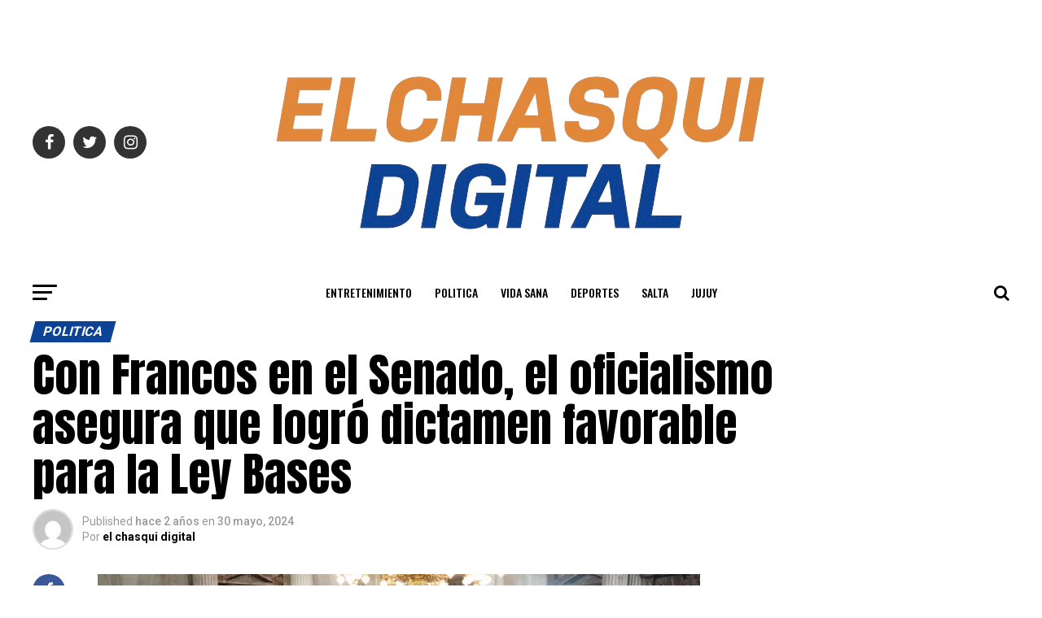

--- FILE ---
content_type: text/html; charset=UTF-8
request_url: https://elchasquidigital.com.ar/2024/05/30/con-francos-en-el-senado-el-oficialismo-asegura-que-logro-dictamen-favorable-para-la-ley-bases/
body_size: 21332
content:
<!DOCTYPE html>
<html lang="es-AR">
<head>
<meta charset="UTF-8" >
<meta name="viewport" id="viewport" content="width=device-width, initial-scale=1.0, maximum-scale=1.0, minimum-scale=1.0, user-scalable=no" />
<link rel="pingback" href="https://elchasquidigital.com.ar/xmlrpc.php" />
<meta property="og:type" content="article" />
					<meta property="og:image" content="https://elchasquidigital.com.ar/wp-content/uploads/2024/05/6657c1eb54bec__993x610-993x600.webp" />
		<meta name="twitter:image" content="https://elchasquidigital.com.ar/wp-content/uploads/2024/05/6657c1eb54bec__993x610-993x600.webp" />
	<meta property="og:url" content="https://elchasquidigital.com.ar/2024/05/30/con-francos-en-el-senado-el-oficialismo-asegura-que-logro-dictamen-favorable-para-la-ley-bases/" />
<meta property="og:title" content="Con Francos en el Senado, el oficialismo asegura que logró dictamen favorable para la Ley Bases" />
<meta property="og:description" content="La negociación parecía caída, pero una reunión clave con el flamante jefe de Gabinete despejó el escenario, según precisaron desde el Gobierno. También está por conseguirse el aval del paquete fiscal En una jornada frenética y, por momentos, delirante, el oficialismo se acercó este miércoles a dictaminar la ley Bases en el Senado. Esto ocurrirá [&hellip;]" />
<meta name="twitter:card" content="summary">
<meta name="twitter:url" content="https://elchasquidigital.com.ar/2024/05/30/con-francos-en-el-senado-el-oficialismo-asegura-que-logro-dictamen-favorable-para-la-ley-bases/">
<meta name="twitter:title" content="Con Francos en el Senado, el oficialismo asegura que logró dictamen favorable para la Ley Bases">
<meta name="twitter:description" content="La negociación parecía caída, pero una reunión clave con el flamante jefe de Gabinete despejó el escenario, según precisaron desde el Gobierno. También está por conseguirse el aval del paquete fiscal En una jornada frenética y, por momentos, delirante, el oficialismo se acercó este miércoles a dictaminar la ley Bases en el Senado. Esto ocurrirá [&hellip;]">
<title>Con Francos en el Senado, el oficialismo asegura que logró dictamen favorable para la Ley Bases &#8211; elchasquidigital</title>
<meta name='robots' content='max-image-preview:large' />
<link rel='dns-prefetch' href='//ajax.googleapis.com' />
<link rel='dns-prefetch' href='//fonts.googleapis.com' />
<link rel='dns-prefetch' href='//s.w.org' />
<link rel="alternate" type="application/rss+xml" title="elchasquidigital &raquo; Feed" href="https://elchasquidigital.com.ar/feed/" />
<link rel="alternate" type="application/rss+xml" title="elchasquidigital &raquo; RSS de los comentarios" href="https://elchasquidigital.com.ar/comments/feed/" />
<link rel="alternate" type="application/rss+xml" title="elchasquidigital &raquo; Con Francos en el Senado, el oficialismo asegura que logró dictamen favorable para la Ley Bases RSS de los comentarios" href="https://elchasquidigital.com.ar/2024/05/30/con-francos-en-el-senado-el-oficialismo-asegura-que-logro-dictamen-favorable-para-la-ley-bases/feed/" />
		<script type="text/javascript">
			window._wpemojiSettings = {"baseUrl":"https:\/\/s.w.org\/images\/core\/emoji\/13.1.0\/72x72\/","ext":".png","svgUrl":"https:\/\/s.w.org\/images\/core\/emoji\/13.1.0\/svg\/","svgExt":".svg","source":{"concatemoji":"https:\/\/elchasquidigital.com.ar\/wp-includes\/js\/wp-emoji-release.min.js?ver=5.8.12"}};
			!function(e,a,t){var n,r,o,i=a.createElement("canvas"),p=i.getContext&&i.getContext("2d");function s(e,t){var a=String.fromCharCode;p.clearRect(0,0,i.width,i.height),p.fillText(a.apply(this,e),0,0);e=i.toDataURL();return p.clearRect(0,0,i.width,i.height),p.fillText(a.apply(this,t),0,0),e===i.toDataURL()}function c(e){var t=a.createElement("script");t.src=e,t.defer=t.type="text/javascript",a.getElementsByTagName("head")[0].appendChild(t)}for(o=Array("flag","emoji"),t.supports={everything:!0,everythingExceptFlag:!0},r=0;r<o.length;r++)t.supports[o[r]]=function(e){if(!p||!p.fillText)return!1;switch(p.textBaseline="top",p.font="600 32px Arial",e){case"flag":return s([127987,65039,8205,9895,65039],[127987,65039,8203,9895,65039])?!1:!s([55356,56826,55356,56819],[55356,56826,8203,55356,56819])&&!s([55356,57332,56128,56423,56128,56418,56128,56421,56128,56430,56128,56423,56128,56447],[55356,57332,8203,56128,56423,8203,56128,56418,8203,56128,56421,8203,56128,56430,8203,56128,56423,8203,56128,56447]);case"emoji":return!s([10084,65039,8205,55357,56613],[10084,65039,8203,55357,56613])}return!1}(o[r]),t.supports.everything=t.supports.everything&&t.supports[o[r]],"flag"!==o[r]&&(t.supports.everythingExceptFlag=t.supports.everythingExceptFlag&&t.supports[o[r]]);t.supports.everythingExceptFlag=t.supports.everythingExceptFlag&&!t.supports.flag,t.DOMReady=!1,t.readyCallback=function(){t.DOMReady=!0},t.supports.everything||(n=function(){t.readyCallback()},a.addEventListener?(a.addEventListener("DOMContentLoaded",n,!1),e.addEventListener("load",n,!1)):(e.attachEvent("onload",n),a.attachEvent("onreadystatechange",function(){"complete"===a.readyState&&t.readyCallback()})),(n=t.source||{}).concatemoji?c(n.concatemoji):n.wpemoji&&n.twemoji&&(c(n.twemoji),c(n.wpemoji)))}(window,document,window._wpemojiSettings);
		</script>
		<style type="text/css">
img.wp-smiley,
img.emoji {
	display: inline !important;
	border: none !important;
	box-shadow: none !important;
	height: 1em !important;
	width: 1em !important;
	margin: 0 .07em !important;
	vertical-align: -0.1em !important;
	background: none !important;
	padding: 0 !important;
}
</style>
	<link rel='stylesheet' id='wp-block-library-css'  href='https://elchasquidigital.com.ar/wp-includes/css/dist/block-library/style.min.css?ver=5.8.12' type='text/css' media='all' />
<link rel='stylesheet' id='theiaPostSlider-css'  href='https://elchasquidigital.com.ar/wp-content/plugins/theia-post-slider-premium/dist/css/font-theme.css?ver=2.7.2' type='text/css' media='all' />
<style id='theiaPostSlider-inline-css' type='text/css'>


				.theiaPostSlider_nav.fontTheme ._title,
				.theiaPostSlider_nav.fontTheme ._text {
					line-height: 48px;
				}

				.theiaPostSlider_nav.fontTheme ._button,
				.theiaPostSlider_nav.fontTheme ._button svg {
					color: #009102;
					fill: #009102;
				}

				.theiaPostSlider_nav.fontTheme ._button ._2 span {
					font-size: 48px;
					line-height: 48px;
				}

				.theiaPostSlider_nav.fontTheme ._button ._2 svg {
					width: 48px;
				}

				.theiaPostSlider_nav.fontTheme ._button:hover,
				.theiaPostSlider_nav.fontTheme ._button:focus,
				.theiaPostSlider_nav.fontTheme ._button:hover svg,
				.theiaPostSlider_nav.fontTheme ._button:focus svg {
					color: #00e203;
					fill: #00e203;
				}

				.theiaPostSlider_nav.fontTheme ._disabled,
                .theiaPostSlider_nav.fontTheme ._disabled svg {
					color: #474747 !important;
					fill: #474747 !important;
				}
			
</style>
<link rel='stylesheet' id='ql-jquery-ui-css'  href='//ajax.googleapis.com/ajax/libs/jqueryui/1.12.1/themes/smoothness/jquery-ui.css?ver=5.8.12' type='text/css' media='all' />
<link rel='stylesheet' id='reviewer-photoswipe-css'  href='https://elchasquidigital.com.ar/wp-content/plugins/reviewer/public/assets/css/photoswipe.css?ver=3.14.2' type='text/css' media='all' />
<link rel='stylesheet' id='dashicons-css'  href='https://elchasquidigital.com.ar/wp-includes/css/dashicons.min.css?ver=5.8.12' type='text/css' media='all' />
<link rel='stylesheet' id='reviewer-public-css'  href='https://elchasquidigital.com.ar/wp-content/plugins/reviewer/public/assets/css/reviewer-public.css?ver=3.14.2' type='text/css' media='all' />
<link rel='stylesheet' id='mvp-custom-style-css'  href='https://elchasquidigital.com.ar/wp-content/themes/zox-news/style.css?ver=5.8.12' type='text/css' media='all' />
<style id='mvp-custom-style-inline-css' type='text/css'>


#mvp-wallpaper {
	background: url() no-repeat 50% 0;
	}

#mvp-foot-copy a {
	color: #ed6e03;
	}

#mvp-content-main p a,
.mvp-post-add-main p a {
	box-shadow: inset 0 -4px 0 #ed6e03;
	}

#mvp-content-main p a:hover,
.mvp-post-add-main p a:hover {
	background: #ed6e03;
	}

a,
a:visited,
.post-info-name a,
.woocommerce .woocommerce-breadcrumb a {
	color: #ed6e03;
	}

#mvp-side-wrap a:hover {
	color: #ed6e03;
	}

.mvp-fly-top:hover,
.mvp-vid-box-wrap,
ul.mvp-soc-mob-list li.mvp-soc-mob-com {
	background: #ed6e03;
	}

nav.mvp-fly-nav-menu ul li.menu-item-has-children:after,
.mvp-feat1-left-wrap span.mvp-cd-cat,
.mvp-widget-feat1-top-story span.mvp-cd-cat,
.mvp-widget-feat2-left-cont span.mvp-cd-cat,
.mvp-widget-dark-feat span.mvp-cd-cat,
.mvp-widget-dark-sub span.mvp-cd-cat,
.mvp-vid-wide-text span.mvp-cd-cat,
.mvp-feat2-top-text span.mvp-cd-cat,
.mvp-feat3-main-story span.mvp-cd-cat,
.mvp-feat3-sub-text span.mvp-cd-cat,
.mvp-feat4-main-text span.mvp-cd-cat,
.woocommerce-message:before,
.woocommerce-info:before,
.woocommerce-message:before {
	color: #ed6e03;
	}

#searchform input,
.mvp-authors-name {
	border-bottom: 1px solid #ed6e03;
	}

.mvp-fly-top:hover {
	border-top: 1px solid #ed6e03;
	border-left: 1px solid #ed6e03;
	border-bottom: 1px solid #ed6e03;
	}

.woocommerce .widget_price_filter .ui-slider .ui-slider-handle,
.woocommerce #respond input#submit.alt,
.woocommerce a.button.alt,
.woocommerce button.button.alt,
.woocommerce input.button.alt,
.woocommerce #respond input#submit.alt:hover,
.woocommerce a.button.alt:hover,
.woocommerce button.button.alt:hover,
.woocommerce input.button.alt:hover {
	background-color: #ed6e03;
	}

.woocommerce-error,
.woocommerce-info,
.woocommerce-message {
	border-top-color: #ed6e03;
	}

ul.mvp-feat1-list-buts li.active span.mvp-feat1-list-but,
span.mvp-widget-home-title,
span.mvp-post-cat,
span.mvp-feat1-pop-head {
	background: #0c4396;
	}

.woocommerce span.onsale {
	background-color: #0c4396;
	}

.mvp-widget-feat2-side-more-but,
.woocommerce .star-rating span:before,
span.mvp-prev-next-label,
.mvp-cat-date-wrap .sticky {
	color: #0c4396 !important;
	}

#mvp-main-nav-top,
#mvp-fly-wrap,
.mvp-soc-mob-right,
#mvp-main-nav-small-cont {
	background: #6d08cc;
	}

#mvp-main-nav-small .mvp-fly-but-wrap span,
#mvp-main-nav-small .mvp-search-but-wrap span,
.mvp-nav-top-left .mvp-fly-but-wrap span,
#mvp-fly-wrap .mvp-fly-but-wrap span {
	background: ;
	}

.mvp-nav-top-right .mvp-nav-search-but,
span.mvp-fly-soc-head,
.mvp-soc-mob-right i,
#mvp-main-nav-small span.mvp-nav-search-but,
#mvp-main-nav-small .mvp-nav-menu ul li a  {
	color: ;
	}

#mvp-main-nav-small .mvp-nav-menu ul li.menu-item-has-children a:after {
	border-color:  transparent transparent transparent;
	}

#mvp-nav-top-wrap span.mvp-nav-search-but:hover,
#mvp-main-nav-small span.mvp-nav-search-but:hover {
	color: #0c4396;
	}

#mvp-nav-top-wrap .mvp-fly-but-wrap:hover span,
#mvp-main-nav-small .mvp-fly-but-wrap:hover span,
span.mvp-woo-cart-num:hover {
	background: #0c4396;
	}

#mvp-main-nav-bot-cont {
	background: #ffffff;
	}

#mvp-nav-bot-wrap .mvp-fly-but-wrap span,
#mvp-nav-bot-wrap .mvp-search-but-wrap span {
	background: #000000;
	}

#mvp-nav-bot-wrap span.mvp-nav-search-but,
#mvp-nav-bot-wrap .mvp-nav-menu ul li a {
	color: #000000;
	}

#mvp-nav-bot-wrap .mvp-nav-menu ul li.menu-item-has-children a:after {
	border-color: #000000 transparent transparent transparent;
	}

.mvp-nav-menu ul li:hover a {
	border-bottom: 5px solid #ed6e03;
	}

#mvp-nav-bot-wrap .mvp-fly-but-wrap:hover span {
	background: #ed6e03;
	}

#mvp-nav-bot-wrap span.mvp-nav-search-but:hover {
	color: #ed6e03;
	}

body,
.mvp-feat1-feat-text p,
.mvp-feat2-top-text p,
.mvp-feat3-main-text p,
.mvp-feat3-sub-text p,
#searchform input,
.mvp-author-info-text,
span.mvp-post-excerpt,
.mvp-nav-menu ul li ul.sub-menu li a,
nav.mvp-fly-nav-menu ul li a,
.mvp-ad-label,
span.mvp-feat-caption,
.mvp-post-tags a,
.mvp-post-tags a:visited,
span.mvp-author-box-name a,
#mvp-author-box-text p,
.mvp-post-gallery-text p,
ul.mvp-soc-mob-list li span,
#comments,
h3#reply-title,
h2.comments,
#mvp-foot-copy p,
span.mvp-fly-soc-head,
.mvp-post-tags-header,
span.mvp-prev-next-label,
span.mvp-post-add-link-but,
#mvp-comments-button a,
#mvp-comments-button span.mvp-comment-but-text,
.woocommerce ul.product_list_widget span.product-title,
.woocommerce ul.product_list_widget li a,
.woocommerce #reviews #comments ol.commentlist li .comment-text p.meta,
.woocommerce div.product p.price,
.woocommerce div.product p.price ins,
.woocommerce div.product p.price del,
.woocommerce ul.products li.product .price del,
.woocommerce ul.products li.product .price ins,
.woocommerce ul.products li.product .price,
.woocommerce #respond input#submit,
.woocommerce a.button,
.woocommerce button.button,
.woocommerce input.button,
.woocommerce .widget_price_filter .price_slider_amount .button,
.woocommerce span.onsale,
.woocommerce-review-link,
#woo-content p.woocommerce-result-count,
.woocommerce div.product .woocommerce-tabs ul.tabs li a,
a.mvp-inf-more-but,
span.mvp-cont-read-but,
span.mvp-cd-cat,
span.mvp-cd-date,
.mvp-feat4-main-text p,
span.mvp-woo-cart-num,
span.mvp-widget-home-title2,
.wp-caption,
#mvp-content-main p.wp-caption-text,
.gallery-caption,
.mvp-post-add-main p.wp-caption-text,
#bbpress-forums,
#bbpress-forums p,
.protected-post-form input,
#mvp-feat6-text p {
	font-family: 'Roboto', sans-serif;
	}

.mvp-blog-story-text p,
span.mvp-author-page-desc,
#mvp-404 p,
.mvp-widget-feat1-bot-text p,
.mvp-widget-feat2-left-text p,
.mvp-flex-story-text p,
.mvp-search-text p,
#mvp-content-main p,
.mvp-post-add-main p,
#mvp-content-main ul li,
#mvp-content-main ol li,
.rwp-summary,
.rwp-u-review__comment,
.mvp-feat5-mid-main-text p,
.mvp-feat5-small-main-text p,
#mvp-content-main .wp-block-button__link,
.wp-block-audio figcaption,
.wp-block-video figcaption,
.wp-block-embed figcaption,
.wp-block-verse pre,
pre.wp-block-verse {
	font-family: 'PT Serif', sans-serif;
	}

.mvp-nav-menu ul li a,
#mvp-foot-menu ul li a {
	font-family: 'Oswald', sans-serif;
	}


.mvp-feat1-sub-text h2,
.mvp-feat1-pop-text h2,
.mvp-feat1-list-text h2,
.mvp-widget-feat1-top-text h2,
.mvp-widget-feat1-bot-text h2,
.mvp-widget-dark-feat-text h2,
.mvp-widget-dark-sub-text h2,
.mvp-widget-feat2-left-text h2,
.mvp-widget-feat2-right-text h2,
.mvp-blog-story-text h2,
.mvp-flex-story-text h2,
.mvp-vid-wide-more-text p,
.mvp-prev-next-text p,
.mvp-related-text,
.mvp-post-more-text p,
h2.mvp-authors-latest a,
.mvp-feat2-bot-text h2,
.mvp-feat3-sub-text h2,
.mvp-feat3-main-text h2,
.mvp-feat4-main-text h2,
.mvp-feat5-text h2,
.mvp-feat5-mid-main-text h2,
.mvp-feat5-small-main-text h2,
.mvp-feat5-mid-sub-text h2,
#mvp-feat6-text h2,
.alp-related-posts-wrapper .alp-related-post .post-title {
	font-family: 'Oswald', sans-serif;
	}

.mvp-feat2-top-text h2,
.mvp-feat1-feat-text h2,
h1.mvp-post-title,
h1.mvp-post-title-wide,
.mvp-drop-nav-title h4,
#mvp-content-main blockquote p,
.mvp-post-add-main blockquote p,
#mvp-content-main p.has-large-font-size,
#mvp-404 h1,
#woo-content h1.page-title,
.woocommerce div.product .product_title,
.woocommerce ul.products li.product h3,
.alp-related-posts .current .post-title {
	font-family: 'Oswald', sans-serif;
	}

span.mvp-feat1-pop-head,
.mvp-feat1-pop-text:before,
span.mvp-feat1-list-but,
span.mvp-widget-home-title,
.mvp-widget-feat2-side-more,
span.mvp-post-cat,
span.mvp-page-head,
h1.mvp-author-top-head,
.mvp-authors-name,
#mvp-content-main h1,
#mvp-content-main h2,
#mvp-content-main h3,
#mvp-content-main h4,
#mvp-content-main h5,
#mvp-content-main h6,
.woocommerce .related h2,
.woocommerce div.product .woocommerce-tabs .panel h2,
.woocommerce div.product .product_title,
.mvp-feat5-side-list .mvp-feat1-list-img:after {
	font-family: 'Roboto', sans-serif;
	}

	

	.mvp-vid-box-wrap,
	.mvp-feat1-left-wrap span.mvp-cd-cat,
	.mvp-widget-feat1-top-story span.mvp-cd-cat,
	.mvp-widget-feat2-left-cont span.mvp-cd-cat,
	.mvp-widget-dark-feat span.mvp-cd-cat,
	.mvp-widget-dark-sub span.mvp-cd-cat,
	.mvp-vid-wide-text span.mvp-cd-cat,
	.mvp-feat2-top-text span.mvp-cd-cat,
	.mvp-feat3-main-story span.mvp-cd-cat {
		color: #fff;
		}
		

	#mvp-main-nav-top {
		background: #fff;
		padding: 15px 0 0;
		}
	#mvp-fly-wrap,
	.mvp-soc-mob-right,
	#mvp-main-nav-small-cont {
		background: #fff;
		}
	#mvp-main-nav-small .mvp-fly-but-wrap span,
	#mvp-main-nav-small .mvp-search-but-wrap span,
	.mvp-nav-top-left .mvp-fly-but-wrap span,
	#mvp-fly-wrap .mvp-fly-but-wrap span {
		background: #000;
		}
	.mvp-nav-top-right .mvp-nav-search-but,
	span.mvp-fly-soc-head,
	.mvp-soc-mob-right i,
	#mvp-main-nav-small span.mvp-nav-search-but,
	#mvp-main-nav-small .mvp-nav-menu ul li a  {
		color: #000;
		}
	#mvp-main-nav-small .mvp-nav-menu ul li.menu-item-has-children a:after {
		border-color: #000 transparent transparent transparent;
		}
	.mvp-feat1-feat-text h2,
	h1.mvp-post-title,
	.mvp-feat2-top-text h2,
	.mvp-feat3-main-text h2,
	#mvp-content-main blockquote p,
	.mvp-post-add-main blockquote p {
		font-family: 'Anton', sans-serif;
		font-weight: 400;
		letter-spacing: normal;
		}
	.mvp-feat1-feat-text h2,
	.mvp-feat2-top-text h2,
	.mvp-feat3-main-text h2 {
		line-height: 1;
		text-transform: uppercase;
		}
		

	span.mvp-nav-soc-but,
	ul.mvp-fly-soc-list li a,
	span.mvp-woo-cart-num {
		background: rgba(0,0,0,.8);
		}
	span.mvp-woo-cart-icon {
		color: rgba(0,0,0,.8);
		}
	nav.mvp-fly-nav-menu ul li,
	nav.mvp-fly-nav-menu ul li ul.sub-menu {
		border-top: 1px solid rgba(0,0,0,.1);
		}
	nav.mvp-fly-nav-menu ul li a {
		color: #000;
		}
	.mvp-drop-nav-title h4 {
		color: #000;
		}
		

	.mvp-nav-links {
		display: none;
		}
		

	.alp-advert {
		display: none;
	}
	.alp-related-posts-wrapper .alp-related-posts .current {
		margin: 0 0 10px;
	}
		
</style>
<link rel='stylesheet' id='mvp-reset-css'  href='https://elchasquidigital.com.ar/wp-content/themes/zox-news/css/reset.css?ver=5.8.12' type='text/css' media='all' />
<link rel='stylesheet' id='fontawesome-css'  href='https://elchasquidigital.com.ar/wp-content/themes/zox-news/font-awesome/css/font-awesome.css?ver=5.8.12' type='text/css' media='all' />
<link crossorigin="anonymous" rel='stylesheet' id='mvp-fonts-css'  href='//fonts.googleapis.com/css?family=Roboto%3A300%2C400%2C700%2C900%7COswald%3A400%2C700%7CAdvent+Pro%3A700%7COpen+Sans%3A700%7CAnton%3A400Oswald%3A100%2C200%2C300%2C400%2C500%2C600%2C700%2C800%2C900%7COswald%3A100%2C200%2C300%2C400%2C500%2C600%2C700%2C800%2C900%7CRoboto%3A100%2C200%2C300%2C400%2C500%2C600%2C700%2C800%2C900%7CRoboto%3A100%2C200%2C300%2C400%2C500%2C600%2C700%2C800%2C900%7CPT+Serif%3A100%2C200%2C300%2C400%2C500%2C600%2C700%2C800%2C900%7COswald%3A100%2C200%2C300%2C400%2C500%2C600%2C700%2C800%2C900%26subset%3Dlatin%2Clatin-ext%2Ccyrillic%2Ccyrillic-ext%2Cgreek-ext%2Cgreek%2Cvietnamese' type='text/css' media='all' />
<link rel='stylesheet' id='mvp-media-queries-css'  href='https://elchasquidigital.com.ar/wp-content/themes/zox-news/css/media-queries.css?ver=5.8.12' type='text/css' media='all' />
<link rel='stylesheet' id='addtoany-css'  href='https://elchasquidigital.com.ar/wp-content/plugins/add-to-any/addtoany.min.css?ver=1.15' type='text/css' media='all' />
<script type='text/javascript' src='https://elchasquidigital.com.ar/wp-includes/js/jquery/jquery.min.js?ver=3.6.0' id='jquery-core-js'></script>
<script type='text/javascript' src='https://elchasquidigital.com.ar/wp-includes/js/jquery/jquery-migrate.min.js?ver=3.3.2' id='jquery-migrate-js'></script>
<script type='text/javascript' src='https://elchasquidigital.com.ar/wp-content/plugins/add-to-any/addtoany.min.js?ver=1.1' id='addtoany-js'></script>
<link rel="https://api.w.org/" href="https://elchasquidigital.com.ar/wp-json/" /><link rel="alternate" type="application/json" href="https://elchasquidigital.com.ar/wp-json/wp/v2/posts/11874" /><link rel="EditURI" type="application/rsd+xml" title="RSD" href="https://elchasquidigital.com.ar/xmlrpc.php?rsd" />
<link rel="wlwmanifest" type="application/wlwmanifest+xml" href="https://elchasquidigital.com.ar/wp-includes/wlwmanifest.xml" /> 
<meta name="generator" content="WordPress 5.8.12" />
<link rel='shortlink' href='https://elchasquidigital.com.ar/?p=11874' />
<link rel="alternate" type="application/json+oembed" href="https://elchasquidigital.com.ar/wp-json/oembed/1.0/embed?url=https%3A%2F%2Felchasquidigital.com.ar%2F2024%2F05%2F30%2Fcon-francos-en-el-senado-el-oficialismo-asegura-que-logro-dictamen-favorable-para-la-ley-bases%2F" />
<link rel="alternate" type="text/xml+oembed" href="https://elchasquidigital.com.ar/wp-json/oembed/1.0/embed?url=https%3A%2F%2Felchasquidigital.com.ar%2F2024%2F05%2F30%2Fcon-francos-en-el-senado-el-oficialismo-asegura-que-logro-dictamen-favorable-para-la-ley-bases%2F&#038;format=xml" />

<script data-cfasync="false">
window.a2a_config=window.a2a_config||{};a2a_config.callbacks=[];a2a_config.overlays=[];a2a_config.templates={};a2a_localize = {
	Share: "Share",
	Save: "Save",
	Subscribe: "Subscribe",
	Email: "Email",
	Bookmark: "Bookmark",
	ShowAll: "Show all",
	ShowLess: "Show less",
	FindServices: "Find service(s)",
	FindAnyServiceToAddTo: "Instantly find any service to add to",
	PoweredBy: "Powered by",
	ShareViaEmail: "Share via email",
	SubscribeViaEmail: "Subscribe via email",
	BookmarkInYourBrowser: "Bookmark in your browser",
	BookmarkInstructions: "Press Ctrl+D or \u2318+D to bookmark this page",
	AddToYourFavorites: "Add to your favorites",
	SendFromWebOrProgram: "Send from any email address or email program",
	EmailProgram: "Email program",
	More: "More&#8230;",
	ThanksForSharing: "Thanks for sharing!",
	ThanksForFollowing: "Thanks for following!"
};

(function(d,s,a,b){a=d.createElement(s);b=d.getElementsByTagName(s)[0];a.async=1;a.src="https://static.addtoany.com/menu/page.js";b.parentNode.insertBefore(a,b);})(document,"script");
</script>
        <style>
            #tps_carousel_container ._button,
            #tps_carousel_container ._button svg {
                color: #f08100;
                fill: #f08100;
            }

            #tps_carousel_container ._button {
                font-size: 32px;
                line-height: 32px;
            }

            #tps_carousel_container ._button svg {
                width: 32px;
                height: 32px;
            }

            #tps_carousel_container ._button:hover,
            #tps_carousel_container ._button:focus,
            #tps_carousel_container ._button:hover svg,
            #tps_carousel_container ._button:focus svg {
                color: #ffa338;
                fill: #ffa338;
            }

            #tps_carousel_container ._disabled,
            #tps_carousel_container ._disabled svg {
                color: #777777 !important;
                fill: #777777 !important;
            }

            #tps_carousel_container ._carousel {
                margin: 0 42px;
            }

            #tps_carousel_container ._prev {
                margin-right: 10px;
            }

            #tps_carousel_container ._next {
                margin-left: 10px;
            }
        </style>
        <style type="text/css">.recentcomments a{display:inline !important;padding:0 !important;margin:0 !important;}</style><link rel="amphtml" href="https://elchasquidigital.com.ar/2024/05/30/con-francos-en-el-senado-el-oficialismo-asegura-que-logro-dictamen-favorable-para-la-ley-bases/?amp=1">		<style type="text/css" id="wp-custom-css">
			#mvp-foot-wrap {
	background-color: #f2f2f2
}
#mvp-side-wrap .custom-html-widget {
	text-align:center
}
.mvp-cd-date{
	display: none !important;
}

.mvp-feat3-main-text p {
    visibility: hidden
}		</style>
		</head>
<body class="post-template-default single single-post postid-11874 single-format-standard theiaPostSlider_body">
	<div id="mvp-fly-wrap">
	<div id="mvp-fly-menu-top" class="left relative">
		<div class="mvp-fly-top-out left relative">
			<div class="mvp-fly-top-in">
				<div id="mvp-fly-logo" class="left relative">
											<a href="https://elchasquidigital.com.ar/"><img src="https://elchasquidigital.com.ar/wp-content/uploads/2024/01/IMG_3802-removebg-preview.png" alt="elchasquidigital" data-rjs="2" /></a>
									</div><!--mvp-fly-logo-->
			</div><!--mvp-fly-top-in-->
			<div class="mvp-fly-but-wrap mvp-fly-but-menu mvp-fly-but-click">
				<span></span>
				<span></span>
				<span></span>
				<span></span>
			</div><!--mvp-fly-but-wrap-->
		</div><!--mvp-fly-top-out-->
	</div><!--mvp-fly-menu-top-->
	<div id="mvp-fly-menu-wrap">
		<nav class="mvp-fly-nav-menu left relative">
			<div class="menu-main-menu-container"><ul id="menu-main-menu" class="menu"><li id="menu-item-177" class="mvp-mega-dropdown menu-item menu-item-type-taxonomy menu-item-object-category menu-item-177"><a href="https://elchasquidigital.com.ar/category/entretenimiento/">Entretenimiento</a></li>
<li id="menu-item-364" class="menu-item menu-item-type-taxonomy menu-item-object-category current-post-ancestor current-menu-parent current-post-parent menu-item-364"><a href="https://elchasquidigital.com.ar/category/politica/">Politica</a></li>
<li id="menu-item-175" class="mvp-mega-dropdown menu-item menu-item-type-taxonomy menu-item-object-category menu-item-175"><a href="https://elchasquidigital.com.ar/category/vida-sana/">Vida Sana</a></li>
<li id="menu-item-178" class="mvp-mega-dropdown menu-item menu-item-type-taxonomy menu-item-object-category menu-item-178"><a href="https://elchasquidigital.com.ar/category/deportes/">Deportes</a></li>
<li id="menu-item-335" class="mvp-mega-dropdown menu-item menu-item-type-taxonomy menu-item-object-category menu-item-335"><a href="https://elchasquidigital.com.ar/category/salta/">SALTA</a></li>
<li id="menu-item-176" class="mvp-mega-dropdown menu-item menu-item-type-taxonomy menu-item-object-category menu-item-176"><a href="https://elchasquidigital.com.ar/category/jujuy/">JUJUY</a></li>
</ul></div>		</nav>
	</div><!--mvp-fly-menu-wrap-->
	<div id="mvp-fly-soc-wrap">
		<span class="mvp-fly-soc-head">Conéctate con nosotros</span>
		<ul class="mvp-fly-soc-list left relative">
							<li><a href="https://www.facebook.com/El-Chasqui-Digital-104783837737625/" target="_blank" class="fa fa-facebook fa-2"></a></li>
										<li><a href="https://twitter.com/elchasquidigit1" target="_blank" class="fa fa-twitter fa-2"></a></li>
													<li><a href="https://instagram.com/elchasquidigital" target="_blank" class="fa fa-instagram fa-2"></a></li>
																	</ul>
	</div><!--mvp-fly-soc-wrap-->
</div><!--mvp-fly-wrap-->	<div id="mvp-site" class="left relative">
		<div id="mvp-search-wrap">
			<div id="mvp-search-box">
				<form method="get" id="searchform" action="https://elchasquidigital.com.ar/">
	<input type="text" name="s" id="s" value="Buscar" onfocus='if (this.value == "Buscar") { this.value = ""; }' onblur='if (this.value == "") { this.value = "Buscar"; }' />
	<input type="hidden" id="searchsubmit" value="Buscar" />
</form>			</div><!--mvp-search-box-->
			<div class="mvp-search-but-wrap mvp-search-click">
				<span></span>
				<span></span>
			</div><!--mvp-search-but-wrap-->
		</div><!--mvp-search-wrap-->
				<div id="mvp-site-wall" class="left relative">
						<div id="mvp-site-main" class="left relative">
			<header id="mvp-main-head-wrap" class="left relative">
									<nav id="mvp-main-nav-wrap" class="left relative">
						<div id="mvp-main-nav-top" class="left relative">
							<div class="mvp-main-box">
								<div id="mvp-nav-top-wrap" class="left relative">
									<div class="mvp-nav-top-right-out left relative">
										<div class="mvp-nav-top-right-in">
											<div class="mvp-nav-top-cont left relative">
												<div class="mvp-nav-top-left-out relative">
													<div class="mvp-nav-top-left">
														<div class="mvp-nav-soc-wrap">
																															<a href="https://www.facebook.com/El-Chasqui-Digital-104783837737625/" target="_blank"><span class="mvp-nav-soc-but fa fa-facebook fa-2"></span></a>
																																														<a href="https://twitter.com/elchasquidigit1" target="_blank"><span class="mvp-nav-soc-but fa fa-twitter fa-2"></span></a>
																																														<a href="https://instagram.com/elchasquidigital" target="_blank"><span class="mvp-nav-soc-but fa fa-instagram fa-2"></span></a>
																																												</div><!--mvp-nav-soc-wrap-->
														<div class="mvp-fly-but-wrap mvp-fly-but-click left relative">
															<span></span>
															<span></span>
															<span></span>
															<span></span>
														</div><!--mvp-fly-but-wrap-->
													</div><!--mvp-nav-top-left-->
													<div class="mvp-nav-top-left-in">
														<div class="mvp-nav-top-mid left relative" itemscope itemtype="http://schema.org/Organization">
																															<a class="mvp-nav-logo-reg" itemprop="url" href="https://elchasquidigital.com.ar/"><img itemprop="logo" src="https://elchasquidigital.com.ar/wp-content/uploads/2024/01/IMG_3802-removebg-preview.png" alt="elchasquidigital" data-rjs="2" /></a>
																																														<a class="mvp-nav-logo-small" href="https://elchasquidigital.com.ar/"><img src="https://elchasquidigital.com.ar/wp-content/uploads/2024/01/IMG_3802-removebg-preview.png" alt="elchasquidigital" data-rjs="2" /></a>
																																														<h2 class="mvp-logo-title">elchasquidigital</h2>
																																														<div class="mvp-drop-nav-title left">
																	<h4>Con Francos en el Senado, el oficialismo asegura que logró dictamen favorable para la Ley Bases</h4>
																</div><!--mvp-drop-nav-title-->
																													</div><!--mvp-nav-top-mid-->
													</div><!--mvp-nav-top-left-in-->
												</div><!--mvp-nav-top-left-out-->
											</div><!--mvp-nav-top-cont-->
										</div><!--mvp-nav-top-right-in-->
										<div class="mvp-nav-top-right">
																						<span class="mvp-nav-search-but fa fa-search fa-2 mvp-search-click"></span>
										</div><!--mvp-nav-top-right-->
									</div><!--mvp-nav-top-right-out-->
								</div><!--mvp-nav-top-wrap-->
							</div><!--mvp-main-box-->
						</div><!--mvp-main-nav-top-->
						<div id="mvp-main-nav-bot" class="left relative">
							<div id="mvp-main-nav-bot-cont" class="left">
								<div class="mvp-main-box">
									<div id="mvp-nav-bot-wrap" class="left">
										<div class="mvp-nav-bot-right-out left">
											<div class="mvp-nav-bot-right-in">
												<div class="mvp-nav-bot-cont left">
													<div class="mvp-nav-bot-left-out">
														<div class="mvp-nav-bot-left left relative">
															<div class="mvp-fly-but-wrap mvp-fly-but-click left relative">
																<span></span>
																<span></span>
																<span></span>
																<span></span>
															</div><!--mvp-fly-but-wrap-->
														</div><!--mvp-nav-bot-left-->
														<div class="mvp-nav-bot-left-in">
															<div class="mvp-nav-menu left">
																<div class="menu-main-menu-container"><ul id="menu-main-menu-1" class="menu"><li class="mvp-mega-dropdown menu-item menu-item-type-taxonomy menu-item-object-category menu-item-177"><a href="https://elchasquidigital.com.ar/category/entretenimiento/">Entretenimiento</a><div class="mvp-mega-dropdown"><div class="mvp-main-box"><ul class="mvp-mega-list"><li><a href="https://elchasquidigital.com.ar/2023/02/13/rihanna-reaparecio-en-el-super-bowl-y-anuncio-su-segundo-embarazo/"><div class="mvp-mega-img"><img width="400" height="240" src="https://elchasquidigital.com.ar/wp-content/uploads/2023/02/rihanna-embarazo-superbowl-2jpg-400x240.webp" class="attachment-mvp-mid-thumb size-mvp-mid-thumb wp-post-image" alt="" loading="lazy" srcset="https://elchasquidigital.com.ar/wp-content/uploads/2023/02/rihanna-embarazo-superbowl-2jpg-400x240.webp 400w, https://elchasquidigital.com.ar/wp-content/uploads/2023/02/rihanna-embarazo-superbowl-2jpg-590x354.webp 590w" sizes="(max-width: 400px) 100vw, 400px" /></div><p>Rihanna reapareció en el Super Bowl y anunció su segundo embarazo</p></a></li><li><a href="https://elchasquidigital.com.ar/2021/09/17/de-todo-actividades-para-disfrutar-el-fin-de-semana-en-jujuy/"><div class="mvp-mega-img"><img width="400" height="240" src="https://elchasquidigital.com.ar/wp-content/uploads/2021/09/jujuy-400x240.jpg" class="attachment-mvp-mid-thumb size-mvp-mid-thumb wp-post-image" alt="" loading="lazy" /></div><p>¡De todo! Actividades para disfrutar el fin de semana en Jujuy</p></a></li><li><a href="https://elchasquidigital.com.ar/2021/08/08/el-mito-queda-en-barcelona-y-los-suenos-de-lionel-messi-viajan-a-paris/"><div class="mvp-mega-img"><img width="400" height="240" src="https://elchasquidigital.com.ar/wp-content/uploads/2021/08/masterchef-400x240.jpg" class="attachment-mvp-mid-thumb size-mvp-mid-thumb wp-post-image" alt="" loading="lazy" srcset="https://elchasquidigital.com.ar/wp-content/uploads/2021/08/masterchef-400x240.jpg 400w, https://elchasquidigital.com.ar/wp-content/uploads/2021/08/masterchef-590x354.jpg 590w" sizes="(max-width: 400px) 100vw, 400px" /></div><p>MasterChef Celebrity 3 se viene con todo: los famosos confirmados</p></a></li><li><a href="https://elchasquidigital.com.ar/2021/04/26/superar-la-grieta-desde-la-perspectiva-de-cobra-kai/"><div class="mvp-mega-img"><img width="400" height="240" src="https://elchasquidigital.com.ar/wp-content/uploads/2021/04/el-reino-400x240.jpg" class="attachment-mvp-mid-thumb size-mvp-mid-thumb wp-post-image" alt="" loading="lazy" srcset="https://elchasquidigital.com.ar/wp-content/uploads/2021/04/el-reino-400x240.jpg 400w, https://elchasquidigital.com.ar/wp-content/uploads/2021/04/el-reino-1000x600.jpg 1000w, https://elchasquidigital.com.ar/wp-content/uploads/2021/04/el-reino-590x354.jpg 590w" sizes="(max-width: 400px) 100vw, 400px" /></div><p>Las 10 series y películas más vistas de Netflix en Argentina</p></a></li><li><a href="https://elchasquidigital.com.ar/2020/05/31/jujuy-presenta-un-protocolo-para-que-productoras-audiovisuales-del-pais-puedan-filmar-en-la-provincia/"><div class="mvp-mega-img"><img width="400" height="240" src="https://elchasquidigital.com.ar/wp-content/uploads/2020/05/Mi_obra_maestra_1590590198-400x240.jpg" class="attachment-mvp-mid-thumb size-mvp-mid-thumb wp-post-image" alt="" loading="lazy" srcset="https://elchasquidigital.com.ar/wp-content/uploads/2020/05/Mi_obra_maestra_1590590198-400x240.jpg 400w, https://elchasquidigital.com.ar/wp-content/uploads/2020/05/Mi_obra_maestra_1590590198-590x354.jpg 590w" sizes="(max-width: 400px) 100vw, 400px" /></div><p>Jujuy presenta un protocolo para que productoras audiovisuales del país puedan filmar en la provincia</p></a></li></ul></div></div></li>
<li class="menu-item menu-item-type-taxonomy menu-item-object-category current-post-ancestor current-menu-parent current-post-parent menu-item-364"><a href="https://elchasquidigital.com.ar/category/politica/">Politica</a></li>
<li class="mvp-mega-dropdown menu-item menu-item-type-taxonomy menu-item-object-category menu-item-175"><a href="https://elchasquidigital.com.ar/category/vida-sana/">Vida Sana</a><div class="mvp-mega-dropdown"><div class="mvp-main-box"><ul class="mvp-mega-list"><li><a href="https://elchasquidigital.com.ar/2021/12/01/pase-sanitario-para-actividades-masivas-y-espacios-cerrados-en-salta/"><div class="mvp-mega-img"><img width="400" height="240" src="https://elchasquidigital.com.ar/wp-content/uploads/2021/12/71380-medidas-de-prevencion-frente-a-la-pandemia-covid-19-1-400x240.jpeg" class="attachment-mvp-mid-thumb size-mvp-mid-thumb wp-post-image" alt="" loading="lazy" srcset="https://elchasquidigital.com.ar/wp-content/uploads/2021/12/71380-medidas-de-prevencion-frente-a-la-pandemia-covid-19-1-400x240.jpeg 400w, https://elchasquidigital.com.ar/wp-content/uploads/2021/12/71380-medidas-de-prevencion-frente-a-la-pandemia-covid-19-1-590x354.jpeg 590w" sizes="(max-width: 400px) 100vw, 400px" /></div><p>Pase sanitario para actividades masivas y espacios cerrados en Salta</p></a></li><li><a href="https://elchasquidigital.com.ar/2021/12/01/theo-robot-que-desinfecta-el-ambiente-ya-funciona-en-el-hospital-de-campo-quijano/"><div class="mvp-mega-img"><img width="400" height="240" src="https://elchasquidigital.com.ar/wp-content/uploads/2021/12/multimedia.miniatura.9dd88a954a79dcdd.7468656f5f6d696e6961747572612e6a7067-400x240.jpg" class="attachment-mvp-mid-thumb size-mvp-mid-thumb wp-post-image" alt="" loading="lazy" srcset="https://elchasquidigital.com.ar/wp-content/uploads/2021/12/multimedia.miniatura.9dd88a954a79dcdd.7468656f5f6d696e6961747572612e6a7067-400x240.jpg 400w, https://elchasquidigital.com.ar/wp-content/uploads/2021/12/multimedia.miniatura.9dd88a954a79dcdd.7468656f5f6d696e6961747572612e6a7067-590x354.jpg 590w" sizes="(max-width: 400px) 100vw, 400px" /></div><p>Theo: robot que desinfecta el ambiente ya funciona en el hospital de Campo Quijano</p></a></li><li><a href="https://elchasquidigital.com.ar/2020/06/29/despues-de-una-catastrofe-siempre-hay-una-revolucion/"><div class="mvp-mega-img"><img width="400" height="240" src="https://elchasquidigital.com.ar/wp-content/uploads/2020/06/boris-cyrulnik-neurologo-y-psiquiatra-despues-de-una-catastrofe-siempre-hay-una-revolucion-1366x768-1-400x240.jpg" class="attachment-mvp-mid-thumb size-mvp-mid-thumb wp-post-image" alt="" loading="lazy" srcset="https://elchasquidigital.com.ar/wp-content/uploads/2020/06/boris-cyrulnik-neurologo-y-psiquiatra-despues-de-una-catastrofe-siempre-hay-una-revolucion-1366x768-1-400x240.jpg 400w, https://elchasquidigital.com.ar/wp-content/uploads/2020/06/boris-cyrulnik-neurologo-y-psiquiatra-despues-de-una-catastrofe-siempre-hay-una-revolucion-1366x768-1-1000x600.jpg 1000w, https://elchasquidigital.com.ar/wp-content/uploads/2020/06/boris-cyrulnik-neurologo-y-psiquiatra-despues-de-una-catastrofe-siempre-hay-una-revolucion-1366x768-1-590x354.jpg 590w" sizes="(max-width: 400px) 100vw, 400px" /></div><p>&#8220;Después de una catástrofe, siempre hay una revolución&#8221;</p></a></li><li><a href="https://elchasquidigital.com.ar/2020/03/11/antibioticos-naturales/"><div class="mvp-mega-img"><img width="400" height="240" src="https://elchasquidigital.com.ar/wp-content/uploads/2020/03/3DA70BD3-D930-4FC2-BFBD-F94F80B2722F-400x240.jpeg" class="attachment-mvp-mid-thumb size-mvp-mid-thumb wp-post-image" alt="" loading="lazy" srcset="https://elchasquidigital.com.ar/wp-content/uploads/2020/03/3DA70BD3-D930-4FC2-BFBD-F94F80B2722F-400x240.jpeg 400w, https://elchasquidigital.com.ar/wp-content/uploads/2020/03/3DA70BD3-D930-4FC2-BFBD-F94F80B2722F-1000x600.jpeg 1000w, https://elchasquidigital.com.ar/wp-content/uploads/2020/03/3DA70BD3-D930-4FC2-BFBD-F94F80B2722F-590x354.jpeg 590w" sizes="(max-width: 400px) 100vw, 400px" /><div class="mvp-vid-box-wrap mvp-vid-box-small mvp-vid-marg-small"><i class="fa fa-camera fa-3"></i></div></div><p>ANTIBIÓTICOS NATURALES</p></a></li><li><a href="https://elchasquidigital.com.ar/2020/03/03/confirmaron-el-primer-caso-de-coronavirus-en-argentina/"><div class="mvp-mega-img"><img width="400" height="240" src="https://elchasquidigital.com.ar/wp-content/uploads/2020/03/9EF202A2-AE77-4578-8BFD-F57CE6D12558-400x240.jpeg" class="attachment-mvp-mid-thumb size-mvp-mid-thumb wp-post-image" alt="" loading="lazy" srcset="https://elchasquidigital.com.ar/wp-content/uploads/2020/03/9EF202A2-AE77-4578-8BFD-F57CE6D12558-400x240.jpeg 400w, https://elchasquidigital.com.ar/wp-content/uploads/2020/03/9EF202A2-AE77-4578-8BFD-F57CE6D12558-590x354.jpeg 590w" sizes="(max-width: 400px) 100vw, 400px" /></div><p>Confirmaron el primer caso de Coronavirus en Argentina</p></a></li></ul></div></div></li>
<li class="mvp-mega-dropdown menu-item menu-item-type-taxonomy menu-item-object-category menu-item-178"><a href="https://elchasquidigital.com.ar/category/deportes/">Deportes</a><div class="mvp-mega-dropdown"><div class="mvp-main-box"><ul class="mvp-mega-list"><li><a href="https://elchasquidigital.com.ar/2026/01/16/febrero-futbol-y-boca-el-xeneize-vuelve-a-jugar-en-salta/"><div class="mvp-mega-img"><img width="400" height="240" src="https://elchasquidigital.com.ar/wp-content/uploads/2026/01/105847-el-gobernador-saenz-confirmo-que-boca-juniors-vuelve-a-salta-por-la-copa-argentina-20260115154403-400x240.webp" class="attachment-mvp-mid-thumb size-mvp-mid-thumb wp-post-image" alt="" loading="lazy" /></div><p>Febrero, fútbol y Boca: el Xeneize vuelve a jugar en Salta</p></a></li><li><a href="https://elchasquidigital.com.ar/2026/01/08/luciano-benavides-gano-la-etapa-5-del-rally-dakar-2026/"><div class="mvp-mega-img"><img width="400" height="240" src="https://elchasquidigital.com.ar/wp-content/uploads/2026/01/multimedia.normal.aabf0eb40197a9b9.bm9ybWFsLndlYnA-400x240.webp" class="attachment-mvp-mid-thumb size-mvp-mid-thumb wp-post-image" alt="" loading="lazy" srcset="https://elchasquidigital.com.ar/wp-content/uploads/2026/01/multimedia.normal.aabf0eb40197a9b9.bm9ybWFsLndlYnA-400x240.webp 400w, https://elchasquidigital.com.ar/wp-content/uploads/2026/01/multimedia.normal.aabf0eb40197a9b9.bm9ybWFsLndlYnA-590x354.webp 590w" sizes="(max-width: 400px) 100vw, 400px" /></div><p>Luciano Benavides ganó la Etapa 5 del Rally Dakar 2026</p></a></li><li><a href="https://elchasquidigital.com.ar/2025/12/05/asi-sera-el-sorteo-del-mundial-2026-los-detalles-del-procedimiento-que-definira-a-los-rivales-argentinos/"><div class="mvp-mega-img"><img width="400" height="240" src="https://elchasquidigital.com.ar/wp-content/uploads/2025/12/691da3da49178__993x610-400x240.webp" class="attachment-mvp-mid-thumb size-mvp-mid-thumb wp-post-image" alt="" loading="lazy" srcset="https://elchasquidigital.com.ar/wp-content/uploads/2025/12/691da3da49178__993x610-400x240.webp 400w, https://elchasquidigital.com.ar/wp-content/uploads/2025/12/691da3da49178__993x610-590x354.webp 590w" sizes="(max-width: 400px) 100vw, 400px" /></div><p>Así será el sorteo del Mundial 2026: los detalles del procedimiento que definirá a los rivales argentinos</p></a></li><li><a href="https://elchasquidigital.com.ar/2025/11/20/mundial-2026-asi-quedaron-los-bombos-para-el-sorteo-tras-completarse-el-cupo-de-clasificados-directos/"><div class="mvp-mega-img"><img width="400" height="240" src="https://elchasquidigital.com.ar/wp-content/uploads/2025/11/691e0b005cf04__993x610-400x240.webp" class="attachment-mvp-mid-thumb size-mvp-mid-thumb wp-post-image" alt="" loading="lazy" srcset="https://elchasquidigital.com.ar/wp-content/uploads/2025/11/691e0b005cf04__993x610-400x240.webp 400w, https://elchasquidigital.com.ar/wp-content/uploads/2025/11/691e0b005cf04__993x610-590x354.webp 590w" sizes="(max-width: 400px) 100vw, 400px" /></div><p>Mundial 2026: así quedaron los bombos para el sorteo tras completarse el cupo de clasificados directos</p></a></li><li><a href="https://elchasquidigital.com.ar/2025/09/10/la-seleccion-argentina-perdio-1-0-ante-ecuador-en-su-ultimo-partido-de-las-eliminatorias/"><div class="mvp-mega-img"><img width="400" height="240" src="https://elchasquidigital.com.ar/wp-content/uploads/2025/09/68c0b815ac8b3__993x610-400x240.webp" class="attachment-mvp-mid-thumb size-mvp-mid-thumb wp-post-image" alt="" loading="lazy" srcset="https://elchasquidigital.com.ar/wp-content/uploads/2025/09/68c0b815ac8b3__993x610-400x240.webp 400w, https://elchasquidigital.com.ar/wp-content/uploads/2025/09/68c0b815ac8b3__993x610-590x354.webp 590w" sizes="(max-width: 400px) 100vw, 400px" /></div><p>La Selección Argentina perdió 1-0 ante Ecuador en su último partido de las Eliminatorias</p></a></li></ul></div></div></li>
<li class="mvp-mega-dropdown menu-item menu-item-type-taxonomy menu-item-object-category menu-item-335"><a href="https://elchasquidigital.com.ar/category/salta/">SALTA</a><div class="mvp-mega-dropdown"><div class="mvp-main-box"><ul class="mvp-mega-list"><li><a href="https://elchasquidigital.com.ar/2026/01/28/saenz-firmo-el-dnu-que-establece-la-obligatoriedad-de-examenes-toxicologicos-para-funcionarios-publicos-de-los-tres-poderes-del-estado/"><div class="mvp-mega-img"><img width="400" height="240" src="https://elchasquidigital.com.ar/wp-content/uploads/2026/01/106025-saenz-firmo-el-dnu-que-establece-la-obligatoriedad-de-examenes-toxicologicos-para-funcionarios-publicos-de-los-tres-poderes-del-estado-400x240.webp" class="attachment-mvp-mid-thumb size-mvp-mid-thumb wp-post-image" alt="" loading="lazy" /></div><p>Sáenz firmó el DNU que establece la obligatoriedad de exámenes toxicológicos para funcionarios públicos de los tres poderes del Estado</p></a></li><li><a href="https://elchasquidigital.com.ar/2026/01/23/presentaron-la-agenda-salta-re-salta-en-carnaval-con-mas-de-165-actividades-en-toda-la-provincia/"><div class="mvp-mega-img"><img width="400" height="240" src="https://elchasquidigital.com.ar/wp-content/uploads/2026/01/21631-presentaron-la-agenda-salta-re-salta-en-carnaval-con-mas-de-165-actividades-en-toda-la-provincia-400x240.webp" class="attachment-mvp-mid-thumb size-mvp-mid-thumb wp-post-image" alt="" loading="lazy" srcset="https://elchasquidigital.com.ar/wp-content/uploads/2026/01/21631-presentaron-la-agenda-salta-re-salta-en-carnaval-con-mas-de-165-actividades-en-toda-la-provincia-400x240.webp 400w, https://elchasquidigital.com.ar/wp-content/uploads/2026/01/21631-presentaron-la-agenda-salta-re-salta-en-carnaval-con-mas-de-165-actividades-en-toda-la-provincia-1000x600.webp 1000w, https://elchasquidigital.com.ar/wp-content/uploads/2026/01/21631-presentaron-la-agenda-salta-re-salta-en-carnaval-con-mas-de-165-actividades-en-toda-la-provincia-590x354.webp 590w" sizes="(max-width: 400px) 100vw, 400px" /></div><p>Presentaron la agenda “Salta Re Salta en Carnaval” con más de 165 actividades en toda la provincia</p></a></li><li><a href="https://elchasquidigital.com.ar/2026/01/22/salta-los-casos-de-salmonelosis-disminuyeron-un-90-en-la-provincia/"><div class="mvp-mega-img"><img width="400" height="240" src="https://elchasquidigital.com.ar/wp-content/uploads/2026/01/105934-los-casos-de-salmonelosis-disminuyeron-un-90-en-la-provincia-400x240.webp" class="attachment-mvp-mid-thumb size-mvp-mid-thumb wp-post-image" alt="" loading="lazy" /></div><p>Salta: Los casos de salmonelosis disminuyeron un 90% en la provincia</p></a></li><li><a href="https://elchasquidigital.com.ar/2026/01/21/luciano-y-kevin-benavides-fueron-recibidos-por-los-saltenos-en-una-jornada-historica/"><div class="mvp-mega-img"><img width="400" height="240" src="https://elchasquidigital.com.ar/wp-content/uploads/2026/01/17212-luciano-y-kevin-benavides-fueron-recibidos-por-los-saltenios-en-una-jornada-historica-400x240.webp" class="attachment-mvp-mid-thumb size-mvp-mid-thumb wp-post-image" alt="" loading="lazy" srcset="https://elchasquidigital.com.ar/wp-content/uploads/2026/01/17212-luciano-y-kevin-benavides-fueron-recibidos-por-los-saltenios-en-una-jornada-historica-400x240.webp 400w, https://elchasquidigital.com.ar/wp-content/uploads/2026/01/17212-luciano-y-kevin-benavides-fueron-recibidos-por-los-saltenios-en-una-jornada-historica-1000x600.webp 1000w, https://elchasquidigital.com.ar/wp-content/uploads/2026/01/17212-luciano-y-kevin-benavides-fueron-recibidos-por-los-saltenios-en-una-jornada-historica-590x354.webp 590w" sizes="(max-width: 400px) 100vw, 400px" /></div><p>Luciano y Kevin Benavides fueron recibidos por los salteños en una jornada histórica</p></a></li><li><a href="https://elchasquidigital.com.ar/2026/01/20/el-campeon-vuelve-a-casa-salta-recibe-a-luciano-benavides-ganador-del-dakar-2026/"><div class="mvp-mega-img"><img width="400" height="240" src="https://elchasquidigital.com.ar/wp-content/uploads/2026/01/105903-el-campeon-vuelve-a-casa-salta-recibe-a-luciano-benavides-ganador-del-dakar-2026-400x240.webp" class="attachment-mvp-mid-thumb size-mvp-mid-thumb wp-post-image" alt="" loading="lazy" /></div><p>El campeón vuelve a casa: Salta recibe a Luciano Benavides, ganador del Dakar 2026</p></a></li></ul></div></div></li>
<li class="mvp-mega-dropdown menu-item menu-item-type-taxonomy menu-item-object-category menu-item-176"><a href="https://elchasquidigital.com.ar/category/jujuy/">JUJUY</a><div class="mvp-mega-dropdown"><div class="mvp-main-box"><ul class="mvp-mega-list"><li><a href="https://elchasquidigital.com.ar/2026/01/29/tradicion-danza-y-coplas-en-una-muestra-del-carnaval-jujeno-en-el-cabildo/"><div class="mvp-mega-img"><img width="400" height="240" src="https://elchasquidigital.com.ar/wp-content/uploads/2026/01/captura-pantalla-2026-01-28-las-222828-400x240.webp" class="attachment-mvp-mid-thumb size-mvp-mid-thumb wp-post-image" alt="" loading="lazy" srcset="https://elchasquidigital.com.ar/wp-content/uploads/2026/01/captura-pantalla-2026-01-28-las-222828-400x240.webp 400w, https://elchasquidigital.com.ar/wp-content/uploads/2026/01/captura-pantalla-2026-01-28-las-222828-1000x600.webp 1000w, https://elchasquidigital.com.ar/wp-content/uploads/2026/01/captura-pantalla-2026-01-28-las-222828-590x354.webp 590w" sizes="(max-width: 400px) 100vw, 400px" /></div><p>Tradición, danza y coplas en una muestra del Carnaval jujeño en el Cabildo</p></a></li><li><a href="https://elchasquidigital.com.ar/2026/01/27/jujuy-el-destino-que-no-deja-de-crecer-liderazgo-nacional-en-expansion-hotelera/"><div class="mvp-mega-img"><img width="400" height="240" src="https://elchasquidigital.com.ar/wp-content/uploads/2026/01/7447352-400x240.jpg" class="attachment-mvp-mid-thumb size-mvp-mid-thumb wp-post-image" alt="" loading="lazy" srcset="https://elchasquidigital.com.ar/wp-content/uploads/2026/01/7447352-400x240.jpg 400w, https://elchasquidigital.com.ar/wp-content/uploads/2026/01/7447352-1000x600.jpg 1000w, https://elchasquidigital.com.ar/wp-content/uploads/2026/01/7447352-590x354.jpg 590w" sizes="(max-width: 400px) 100vw, 400px" /></div><p>Jujuy, el destino que no deja de crecer: liderazgo nacional en expansión hotelera</p></a></li><li><a href="https://elchasquidigital.com.ar/2026/01/26/el-carnaval-jujeno-en-las-estaciones-del-tren-solar/"><div class="mvp-mega-img"><img width="400" height="240" src="https://elchasquidigital.com.ar/wp-content/uploads/2026/01/1769300456896-400x240.webp" class="attachment-mvp-mid-thumb size-mvp-mid-thumb wp-post-image" alt="" loading="lazy" srcset="https://elchasquidigital.com.ar/wp-content/uploads/2026/01/1769300456896-400x240.webp 400w, https://elchasquidigital.com.ar/wp-content/uploads/2026/01/1769300456896-1000x600.webp 1000w, https://elchasquidigital.com.ar/wp-content/uploads/2026/01/1769300456896-590x354.webp 590w" sizes="(max-width: 400px) 100vw, 400px" /></div><p>El carnaval jujeño en las estaciones del Tren Solar</p></a></li><li><a href="https://elchasquidigital.com.ar/2026/01/23/reconocimiento-internacional-y-agenda-estrategica-jujuy-se-destaca-en-fitur-madrid/"><div class="mvp-mega-img"><img width="400" height="240" src="https://elchasquidigital.com.ar/wp-content/uploads/2026/01/1769115140830-1-400x240.webp" class="attachment-mvp-mid-thumb size-mvp-mid-thumb wp-post-image" alt="" loading="lazy" srcset="https://elchasquidigital.com.ar/wp-content/uploads/2026/01/1769115140830-1-400x240.webp 400w, https://elchasquidigital.com.ar/wp-content/uploads/2026/01/1769115140830-1-1000x600.webp 1000w, https://elchasquidigital.com.ar/wp-content/uploads/2026/01/1769115140830-1-590x354.webp 590w" sizes="(max-width: 400px) 100vw, 400px" /></div><p>Reconocimiento internacional y agenda estratégica: Jujuy se destaca en FITUR Madrid</p></a></li><li><a href="https://elchasquidigital.com.ar/2026/01/22/rock-en-tilcara-nuevas-voces-hacen-vibrar-la-quebrada/"><div class="mvp-mega-img"><img width="400" height="240" src="https://elchasquidigital.com.ar/wp-content/uploads/2026/01/rock-tilcara-un-espacio-las-nuevas-bandas-jujenas-400x240.webp" class="attachment-mvp-mid-thumb size-mvp-mid-thumb wp-post-image" alt="" loading="lazy" srcset="https://elchasquidigital.com.ar/wp-content/uploads/2026/01/rock-tilcara-un-espacio-las-nuevas-bandas-jujenas-400x240.webp 400w, https://elchasquidigital.com.ar/wp-content/uploads/2026/01/rock-tilcara-un-espacio-las-nuevas-bandas-jujenas-1000x600.webp 1000w, https://elchasquidigital.com.ar/wp-content/uploads/2026/01/rock-tilcara-un-espacio-las-nuevas-bandas-jujenas-590x354.webp 590w" sizes="(max-width: 400px) 100vw, 400px" /></div><p>Rock en Tilcara: nuevas voces hacen vibrar la Quebrada</p></a></li></ul></div></div></li>
</ul></div>															</div><!--mvp-nav-menu-->
														</div><!--mvp-nav-bot-left-in-->
													</div><!--mvp-nav-bot-left-out-->
												</div><!--mvp-nav-bot-cont-->
											</div><!--mvp-nav-bot-right-in-->
											<div class="mvp-nav-bot-right left relative">
												<span class="mvp-nav-search-but fa fa-search fa-2 mvp-search-click"></span>
											</div><!--mvp-nav-bot-right-->
										</div><!--mvp-nav-bot-right-out-->
									</div><!--mvp-nav-bot-wrap-->
								</div><!--mvp-main-nav-bot-cont-->
							</div><!--mvp-main-box-->
						</div><!--mvp-main-nav-bot-->
					</nav><!--mvp-main-nav-wrap-->
							</header><!--mvp-main-head-wrap-->
			<div id="mvp-main-body-wrap" class="left relative">	<article id="mvp-article-wrap" itemscope itemtype="http://schema.org/NewsArticle">
			<meta itemscope itemprop="mainEntityOfPage"  itemType="https://schema.org/WebPage" itemid="https://elchasquidigital.com.ar/2024/05/30/con-francos-en-el-senado-el-oficialismo-asegura-que-logro-dictamen-favorable-para-la-ley-bases/"/>
						<div id="mvp-article-cont" class="left relative">
			<div class="mvp-main-box">
				<div id="mvp-post-main" class="left relative">
										<header id="mvp-post-head" class="left relative">
						<h3 class="mvp-post-cat left relative"><a class="mvp-post-cat-link" href="https://elchasquidigital.com.ar/category/politica/"><span class="mvp-post-cat left">Politica</span></a></h3>
						<h1 class="mvp-post-title left entry-title" itemprop="headline">Con Francos en el Senado, el oficialismo asegura que logró dictamen favorable para la Ley Bases</h1>
																			<div class="mvp-author-info-wrap left relative">
								<div class="mvp-author-info-thumb left relative">
									<img alt='' src='https://secure.gravatar.com/avatar/08faa0b22cc1ab6ccedbad992f94bd43?s=46&#038;d=mm&#038;r=g' srcset='https://secure.gravatar.com/avatar/08faa0b22cc1ab6ccedbad992f94bd43?s=92&#038;d=mm&#038;r=g 2x' class='avatar avatar-46 photo' height='46' width='46' loading='lazy'/>								</div><!--mvp-author-info-thumb-->
								<div class="mvp-author-info-text left relative">
									<div class="mvp-author-info-date left relative">
										<p>Published</p> <span class="mvp-post-date">hace 2 años</span> <p>en</p> <span class="mvp-post-date updated"><time class="post-date updated" itemprop="datePublished" datetime="2024-05-30">30 mayo, 2024</time></span>
										<meta itemprop="dateModified" content="2024-05-30 7:53 am"/>
									</div><!--mvp-author-info-date-->
									<div class="mvp-author-info-name left relative" itemprop="author" itemscope itemtype="https://schema.org/Person">
										<p>Por</p> <span class="author-name vcard fn author" itemprop="name"><a href="https://elchasquidigital.com.ar/author/jimerivadeneiragmail-com/" title="Entradas de el chasqui digital" rel="author">el chasqui digital</a></span> 									</div><!--mvp-author-info-name-->
								</div><!--mvp-author-info-text-->
							</div><!--mvp-author-info-wrap-->
											</header>
										<div class="mvp-post-main-out left relative">
						<div class="mvp-post-main-in">
							<div id="mvp-post-content" class="left relative">
																																									<div class="mvp-post-img-hide" itemprop="image" itemscope itemtype="https://schema.org/ImageObject">
																				<meta itemprop="url" content="https://elchasquidigital.com.ar/wp-content/uploads/2024/05/6657c1eb54bec__993x610-993x600.webp">
										<meta itemprop="width" content="993">
										<meta itemprop="height" content="600">
									</div><!--mvp-post-img-hide-->
																																<div id="mvp-content-wrap" class="left relative">
									<div class="mvp-post-soc-out right relative">
																																		<div class="mvp-post-soc-wrap left relative">
		<ul class="mvp-post-soc-list left relative">
			<a href="#" onclick="window.open('http://www.facebook.com/sharer.php?u=https://elchasquidigital.com.ar/2024/05/30/con-francos-en-el-senado-el-oficialismo-asegura-que-logro-dictamen-favorable-para-la-ley-bases/&amp;t=Con Francos en el Senado, el oficialismo asegura que logró dictamen favorable para la Ley Bases', 'facebookShare', 'width=626,height=436'); return false;" title="Compartir en Facebook">
			<li class="mvp-post-soc-fb">
				<i class="fa fa-2 fa-facebook" aria-hidden="true"></i>
			</li>
			</a>
			<a href="#" onclick="window.open('http://twitter.com/share?text=Con Francos en el Senado, el oficialismo asegura que logró dictamen favorable para la Ley Bases -&amp;url=https://elchasquidigital.com.ar/2024/05/30/con-francos-en-el-senado-el-oficialismo-asegura-que-logro-dictamen-favorable-para-la-ley-bases/', 'twitterShare', 'width=626,height=436'); return false;" title="Tuitea esta publicación">
			<li class="mvp-post-soc-twit">
				<i class="fa fa-2 fa-twitter" aria-hidden="true"></i>
			</li>
			</a>
			<a href="#" onclick="window.open('http://pinterest.com/pin/create/button/?url=https://elchasquidigital.com.ar/2024/05/30/con-francos-en-el-senado-el-oficialismo-asegura-que-logro-dictamen-favorable-para-la-ley-bases/&amp;media=https://elchasquidigital.com.ar/wp-content/uploads/2024/05/6657c1eb54bec__993x610-993x600.webp&amp;description=Con Francos en el Senado, el oficialismo asegura que logró dictamen favorable para la Ley Bases', 'pinterestShare', 'width=750,height=350'); return false;" title="Pin esta publicación">
			<li class="mvp-post-soc-pin">
				<i class="fa fa-2 fa-pinterest-p" aria-hidden="true"></i>
			</li>
			</a>
			<a href="mailto:?subject=Con Francos en el Senado, el oficialismo asegura que logró dictamen favorable para la Ley Bases&amp;BODY=Este artículo me pareció interesante y pensé en compartirlo contigo. Echale un vistazo: https://elchasquidigital.com.ar/2024/05/30/con-francos-en-el-senado-el-oficialismo-asegura-que-logro-dictamen-favorable-para-la-ley-bases/">
			<li class="mvp-post-soc-email">
				<i class="fa fa-2 fa-envelope" aria-hidden="true"></i>
			</li>
			</a>
												<a href="https://elchasquidigital.com.ar/2024/05/30/con-francos-en-el-senado-el-oficialismo-asegura-que-logro-dictamen-favorable-para-la-ley-bases/#respond">
					<li class="mvp-post-soc-com mvp-com-click">
						<i class="fa fa-2 fa-commenting" aria-hidden="true"></i>
					</li>
					</a>
									</ul>
	</div><!--mvp-post-soc-wrap-->
	<div id="mvp-soc-mob-wrap">
		<div class="mvp-soc-mob-out left relative">
			<div class="mvp-soc-mob-in">
				<div class="mvp-soc-mob-left left relative">
					<ul class="mvp-soc-mob-list left relative">
						<a href="#" onclick="window.open('http://www.facebook.com/sharer.php?u=https://elchasquidigital.com.ar/2024/05/30/con-francos-en-el-senado-el-oficialismo-asegura-que-logro-dictamen-favorable-para-la-ley-bases/&amp;t=Con Francos en el Senado, el oficialismo asegura que logró dictamen favorable para la Ley Bases', 'facebookShare', 'width=626,height=436'); return false;" title="Compartir en Facebook">
						<li class="mvp-soc-mob-fb">
							<i class="fa fa-facebook" aria-hidden="true"></i><span class="mvp-soc-mob-fb">Share</span>
						</li>
						</a>
						<a href="#" onclick="window.open('http://twitter.com/share?text=Con Francos en el Senado, el oficialismo asegura que logró dictamen favorable para la Ley Bases -&amp;url=https://elchasquidigital.com.ar/2024/05/30/con-francos-en-el-senado-el-oficialismo-asegura-que-logro-dictamen-favorable-para-la-ley-bases/', 'twitterShare', 'width=626,height=436'); return false;" title="Tuitea esta publicación">
						<li class="mvp-soc-mob-twit">
							<i class="fa fa-twitter" aria-hidden="true"></i><span class="mvp-soc-mob-fb">Tweet</span>
						</li>
						</a>
						<a href="#" onclick="window.open('http://pinterest.com/pin/create/button/?url=https://elchasquidigital.com.ar/2024/05/30/con-francos-en-el-senado-el-oficialismo-asegura-que-logro-dictamen-favorable-para-la-ley-bases/&amp;media=https://elchasquidigital.com.ar/wp-content/uploads/2024/05/6657c1eb54bec__993x610-993x600.webp&amp;description=Con Francos en el Senado, el oficialismo asegura que logró dictamen favorable para la Ley Bases', 'pinterestShare', 'width=750,height=350'); return false;" title="Pin esta publicación">
						<li class="mvp-soc-mob-pin">
							<i class="fa fa-pinterest-p" aria-hidden="true"></i>
						</li>
						</a>
						<a href="whatsapp://send?text=Con Francos en el Senado, el oficialismo asegura que logró dictamen favorable para la Ley Bases https://elchasquidigital.com.ar/2024/05/30/con-francos-en-el-senado-el-oficialismo-asegura-que-logro-dictamen-favorable-para-la-ley-bases/"><div class="whatsapp-share"><span class="whatsapp-but1">
						<li class="mvp-soc-mob-what">
							<i class="fa fa-whatsapp" aria-hidden="true"></i>
						</li>
						</a>
						<a href="mailto:?subject=Con Francos en el Senado, el oficialismo asegura que logró dictamen favorable para la Ley Bases&amp;BODY=Este artículo me pareció interesante y pensé en compartirlo contigo. Echale un vistazo: https://elchasquidigital.com.ar/2024/05/30/con-francos-en-el-senado-el-oficialismo-asegura-que-logro-dictamen-favorable-para-la-ley-bases/">
						<li class="mvp-soc-mob-email">
							<i class="fa fa-envelope-o" aria-hidden="true"></i>
						</li>
						</a>
																					<a href="https://elchasquidigital.com.ar/2024/05/30/con-francos-en-el-senado-el-oficialismo-asegura-que-logro-dictamen-favorable-para-la-ley-bases/#respond">
								<li class="mvp-soc-mob-com mvp-com-click">
									<i class="fa fa-comment-o" aria-hidden="true"></i>
								</li>
								</a>
																		</ul>
				</div><!--mvp-soc-mob-left-->
			</div><!--mvp-soc-mob-in-->
			<div class="mvp-soc-mob-right left relative">
				<i class="fa fa-ellipsis-h" aria-hidden="true"></i>
			</div><!--mvp-soc-mob-right-->
		</div><!--mvp-soc-mob-out-->
	</div><!--mvp-soc-mob-wrap-->
																															<div class="mvp-post-soc-in">
											<div id="mvp-content-body" class="left relative">
												<div id="mvp-content-body-top" class="left relative">
																																							<div id="mvp-content-main" class="left relative">
														<div id="tps_slideContainer_11874" class="theiaPostSlider_slides"><div class="theiaPostSlider_preloadedSlide">

<figure class="wp-block-image size-full"><img loading="lazy" width="993" height="610" src="https://elchasquidigital.com.ar/wp-content/uploads/2024/05/6657c1eb54bec__993x610.webp" alt="" class="wp-image-11875" srcset="https://elchasquidigital.com.ar/wp-content/uploads/2024/05/6657c1eb54bec__993x610.webp 993w, https://elchasquidigital.com.ar/wp-content/uploads/2024/05/6657c1eb54bec__993x610-300x184.webp 300w, https://elchasquidigital.com.ar/wp-content/uploads/2024/05/6657c1eb54bec__993x610-768x472.webp 768w" sizes="(max-width: 993px) 100vw, 993px" /></figure>



<p>La negociación parecía caída, pero una reunión clave con el flamante jefe de Gabinete despejó el escenario, según precisaron desde el Gobierno. También está por conseguirse el aval del paquete fiscal</p>



<p>En una jornada frenética y, por momentos, delirante, el oficialismo se acercó este miércoles a dictaminar la ley Bases en el Senado. Esto ocurrirá en las próximas horas y la iniciativa quedará lista para ser debatida la semana próxima en el recinto de la Cámara alta. Fue clave una reunión anoche del flamante jefe de Gabinete, Guillermo Francos, junto a Victoria Villarruel y la oposición dialoguista, para destrabar el asunto.</p>



<p>Para entender este delicado escenario es necesario ver a los integrantes de las comisiones que discutieron este tema. La de Presupuesto y Hacienda, que comanda el oficialista Ezequiel Atauche, tiene 17 integrantes, de los cuales 10 son del oficialismo y la oposición dialoguista; el resto, del kirchnerismo.</p>



<p>Misma situación corre la de Legislación General -cabecera de debate de la ley Bases-, que maneja el presidente provisional de la Cámara alta, Bartolomé Abdala. En tanto, la de Asuntos Constitucionales está liderada por el peronista disidente Edgardo Kueider y cuenta con 19 integrantes: 11 del oficialismo y la oposición dialoguista, y ocho kirchneristas.</p>



<p>Para que un dictamen pueda convertirse en tal, se precisan las firmas de la mitad más uno de los integrantes de cada una de las comisiones. No hace falta que sean sobre el mismo texto, ya que pueden haber varios despachos. No obstante, ni siquiera con esa opción se llegó este miércoles al objetivo.</p>



<p>Minutos antes del plenario, uno de los integrantes de las comisiones, el santacruceño José María Carambia, adelantó por nota que presentará un despacho propio. Al dejar abierta la fecha para consumar dicho acto, le quitó -por ahora- la sumatoria de una rúbrica al debate. Una picardía en contra de los intereses del oficialismo, que volvió a pecar de ansiedad y se dejó llevar una vez más, de manera errada, por la Casa Rosada. Por el mismo camino irá el radical Martín Lousteau, que empujará un dictamen “como si fuera una ley nueva”, según anunció por la tarde.</p>



<p>Objeciones y defensas</p>



<p>Abdala reanudó la discusión en el plenario y dijo que la misma no fue de “tipo dictatorial”, ya que “se ha dialogado y se han escuchado sugerencias”. Rápido de reflejos, el jefe del kirchnerismo senatorial, José Mayans, le espetó al puntano que estaba obligado a aclarar, al final de la reunión, si el oficialismo tenía “o no dictamen”.</p>



<p>“El proceso supone que ustedes nos expliquen las modificaciones. Si no, no entiendo qué vamos a firmar, si la versión original que vino de Diputados o el borrador que circuló entre senadores”, advirtió la porteña Guadalupe Tagliaferri (Pro), que fue clave con sus observaciones para que el oficialismo abriera el juego y cambiara los proyectos. De hecho, reiteró algunas críticas al plazo de dos años de ingreso al Régimen de Incentivos para Grandes Inversiones (RIGI).</p>



<p>Sobre este punto, Abdala respondió: “Es un tiempo importante para saber cuáles se anotan y, si prospera, este mismo Cuerpo podrá postergar por otros dos. O lo podemos dejar eterno, porque captamos dinero que no está entrando en la Argentina”. “No es feliz la redacción y no satisface”, opinó la camporista Anabel Fernández Sagasti.</p>



<p>En tanto, sobre el rechazo a la posibilidad de privatización de Aerolíneas Argentinas, el peronista disidente Juan Carlos Romero dejó en claro que un mecanismo “parcial” sería una mejor solución debido a que, de seguir así, “continuará como una Sociedad Anónima y, ante sumatoria de problemas, puede ir a la quiebra y ser mucho peor”. Y agregó: “No la están protegiendo”.</p>



<p>Fue esperado el discurso del opositor dialoguista más crítico de la ley Bases y el paquete fiscal -junto a Tagliaferri-, el radical Lousteau: el titular del centenario partido sostuvo que las modificaciones de la primera iniciativa fueron de “índole cosmético” y remarcó las “ventajas enormes” que se darán con el RIGI, en detrimento del plano local. En esa línea, detalló: “Habrá distorsión de mercado y el presidente no cree en eso, pero lo estará creando”.</p>



<p>Por su parte, Juliana Di Tullio (Frente para la Victoria) enfatizó que, con el proyecto en cuestión, “tres de cada 10 argentinos se van a jubilar” y que “no lo hará ninguna mujer”, a quienes las “obligarán a trabajar cinco años más”.</p>



<p>Otro radical crítico fue el fueguino Pablo Blanco, quien reiteró que no acompañará la delegación de facultades delegadas -”desde 2000 a la fecha, nunca votamos esto”, precisó-, así como la privatización de Aerolíneas, Correo Argentino y medios públicos. Sin embargo, confirmó que firmará dictamen.</p>



<p>Sobre el final y, ante el complejo escenario, Abdala se desdijo en relación con cerrar el debate y pasar a la firma del dictamen y pasó a un cuarto intermedio.</p>



<p>Fuente: Infobae</p>

</div></div><div class="theiaPostSlider_footer _footer"></div><p><!-- END THEIA POST SLIDER --></p><div class="addtoany_share_save_container addtoany_content addtoany_content_bottom"><div class="a2a_kit a2a_kit_size_36 addtoany_list" data-a2a-url="https://elchasquidigital.com.ar/2024/05/30/con-francos-en-el-senado-el-oficialismo-asegura-que-logro-dictamen-favorable-para-la-ley-bases/" data-a2a-title="Con Francos en el Senado, el oficialismo asegura que logró dictamen favorable para la Ley Bases"><a class="a2a_button_facebook" href="https://www.addtoany.com/add_to/facebook?linkurl=https%3A%2F%2Felchasquidigital.com.ar%2F2024%2F05%2F30%2Fcon-francos-en-el-senado-el-oficialismo-asegura-que-logro-dictamen-favorable-para-la-ley-bases%2F&amp;linkname=Con%20Francos%20en%20el%20Senado%2C%20el%20oficialismo%20asegura%20que%20logr%C3%B3%20dictamen%20favorable%20para%20la%20Ley%20Bases" title="Facebook" rel="nofollow noopener" target="_blank"></a><a class="a2a_button_twitter" href="https://www.addtoany.com/add_to/twitter?linkurl=https%3A%2F%2Felchasquidigital.com.ar%2F2024%2F05%2F30%2Fcon-francos-en-el-senado-el-oficialismo-asegura-que-logro-dictamen-favorable-para-la-ley-bases%2F&amp;linkname=Con%20Francos%20en%20el%20Senado%2C%20el%20oficialismo%20asegura%20que%20logr%C3%B3%20dictamen%20favorable%20para%20la%20Ley%20Bases" title="Twitter" rel="nofollow noopener" target="_blank"></a><a class="a2a_button_pinterest" href="https://www.addtoany.com/add_to/pinterest?linkurl=https%3A%2F%2Felchasquidigital.com.ar%2F2024%2F05%2F30%2Fcon-francos-en-el-senado-el-oficialismo-asegura-que-logro-dictamen-favorable-para-la-ley-bases%2F&amp;linkname=Con%20Francos%20en%20el%20Senado%2C%20el%20oficialismo%20asegura%20que%20logr%C3%B3%20dictamen%20favorable%20para%20la%20Ley%20Bases" title="Pinterest" rel="nofollow noopener" target="_blank"></a><a class="a2a_button_telegram" href="https://www.addtoany.com/add_to/telegram?linkurl=https%3A%2F%2Felchasquidigital.com.ar%2F2024%2F05%2F30%2Fcon-francos-en-el-senado-el-oficialismo-asegura-que-logro-dictamen-favorable-para-la-ley-bases%2F&amp;linkname=Con%20Francos%20en%20el%20Senado%2C%20el%20oficialismo%20asegura%20que%20logr%C3%B3%20dictamen%20favorable%20para%20la%20Ley%20Bases" title="Telegram" rel="nofollow noopener" target="_blank"></a><a class="a2a_button_whatsapp" href="https://www.addtoany.com/add_to/whatsapp?linkurl=https%3A%2F%2Felchasquidigital.com.ar%2F2024%2F05%2F30%2Fcon-francos-en-el-senado-el-oficialismo-asegura-que-logro-dictamen-favorable-para-la-ley-bases%2F&amp;linkname=Con%20Francos%20en%20el%20Senado%2C%20el%20oficialismo%20asegura%20que%20logr%C3%B3%20dictamen%20favorable%20para%20la%20Ley%20Bases" title="WhatsApp" rel="nofollow noopener" target="_blank"></a></div></div><div data-theia-post-slider-options='{&quot;slideContainer&quot;:&quot;#tps_slideContainer_11874&quot;,&quot;nav&quot;:&quot;.theiaPostSlider_nav&quot;,&quot;navText&quot;:&quot;%{currentSlide} of %{totalSlides}&quot;,&quot;helperText&quot;:&quot;Use your &amp;leftarrow; &amp;rightarrow; (arrow) keys to browse&quot;,&quot;defaultSlide&quot;:0,&quot;transitionEffect&quot;:&quot;slide&quot;,&quot;transitionSpeed&quot;:400,&quot;keyboardShortcuts&quot;:true,&quot;scrollAfterRefresh&quot;:true,&quot;numberOfSlides&quot;:1,&quot;slides&quot;:[],&quot;useSlideSources&quot;:null,&quot;themeType&quot;:&quot;font&quot;,&quot;prevText&quot;:&quot;Prev&quot;,&quot;nextText&quot;:&quot;Next&quot;,&quot;buttonWidth&quot;:0,&quot;buttonWidth_post&quot;:0,&quot;postUrl&quot;:&quot;https:\/\/elchasquidigital.com.ar\/2024\/05\/30\/con-francos-en-el-senado-el-oficialismo-asegura-que-logro-dictamen-favorable-para-la-ley-bases\/&quot;,&quot;postId&quot;:11874,&quot;refreshAds&quot;:false,&quot;refreshAdsEveryNSlides&quot;:1,&quot;adRefreshingMechanism&quot;:&quot;javascript&quot;,&quot;ajaxUrl&quot;:&quot;https:\/\/elchasquidigital.com.ar\/wp-admin\/admin-ajax.php&quot;,&quot;loopSlides&quot;:false,&quot;scrollTopOffset&quot;:0,&quot;hideNavigationOnFirstSlide&quot;:false,&quot;isRtl&quot;:false,&quot;excludedWords&quot;:[&quot;&quot;],&quot;prevFontIcon&quot;:&quot;&lt;span aria-hidden=\&quot;true\&quot; class=\&quot;tps-icon-chevron-circle-left\&quot;&gt;&lt;\/span&gt;&quot;,&quot;nextFontIcon&quot;:&quot;&lt;span aria-hidden=\&quot;true\&quot; class=\&quot;tps-icon-chevron-circle-right\&quot;&gt;&lt;\/span&gt;&quot;}'
					 data-theia-post-slider-on-change-slide='&quot;&quot;'></div>																											</div><!--mvp-content-main-->
													<div id="mvp-content-bot" class="left">
																												<div class="mvp-post-tags">
															<span class="mvp-post-tags-header">Temas relacionados:</span><span itemprop="keywords"><a href="https://elchasquidigital.com.ar/tag/destacado/" rel="tag">destacado</a></span>
														</div><!--mvp-post-tags-->
														<div class="posts-nav-link">
																													</div><!--posts-nav-link-->
																																										<div class="mvp-org-wrap" itemprop="publisher" itemscope itemtype="https://schema.org/Organization">
															<div class="mvp-org-logo" itemprop="logo" itemscope itemtype="https://schema.org/ImageObject">
																																	<img src="https://elchasquidigital.com.ar/wp-content/uploads/2024/01/IMG_3802-removebg-preview.png"/>
																	<meta itemprop="url" content="https://elchasquidigital.com.ar/wp-content/uploads/2024/01/IMG_3802-removebg-preview.png">
																															</div><!--mvp-org-logo-->
															<meta itemprop="name" content="elchasquidigital">
														</div><!--mvp-org-wrap-->
													</div><!--mvp-content-bot-->
												</div><!--mvp-content-body-top-->
												<div class="mvp-cont-read-wrap">
																																																																																	<div id="mvp-comments-button" class="left relative mvp-com-click">
																<span class="mvp-comment-but-text">Haga clic para comentar</span>
															</div><!--mvp-comments-button-->
															<div id="comments" class="mvp-com-click-id-11874 mvp-com-click-main">
				
	
	<div id="respond" class="comment-respond">
		<h3 id="reply-title" class="comment-reply-title"><h4 class="mvp-widget-home-title"><span class="mvp-widget-home-title">Deja una respuesta</span></h4> <small><a rel="nofollow" id="cancel-comment-reply-link" href="/2024/05/30/con-francos-en-el-senado-el-oficialismo-asegura-que-logro-dictamen-favorable-para-la-ley-bases/#respond" style="display:none;">Cancelar respuesta</a></small></h3><form action="https://elchasquidigital.com.ar/wp-comments-post.php" method="post" id="commentform" class="comment-form"><p class="comment-notes"><span id="email-notes">Tu dirección de correo electrónico no será publicada.</span> Los campos obligatorios están marcados con <span class="required">*</span></p><p class="comment-form-comment"><label for="comment">Comentario</label> <textarea id="comment" name="comment" cols="45" rows="8" maxlength="65525" required="required"></textarea></p><p class="comment-form-author"><label for="author">Nombre <span class="required">*</span></label> <input id="author" name="author" type="text" value="" size="30" maxlength="245" required='required' /></p>
<p class="comment-form-email"><label for="email">Correo electrónico <span class="required">*</span></label> <input id="email" name="email" type="text" value="" size="30" maxlength="100" aria-describedby="email-notes" required='required' /></p>
<p class="comment-form-url"><label for="url">Web</label> <input id="url" name="url" type="text" value="" size="30" maxlength="200" /></p>
<p class="comment-form-cookies-consent"><input id="wp-comment-cookies-consent" name="wp-comment-cookies-consent" type="checkbox" value="yes" /> <label for="wp-comment-cookies-consent">Guardar mi nombre, correo electrónico y sitio web en este navegador para la próxima vez que haga un comentario.</label></p>
<p class="form-submit"><input name="submit" type="submit" id="submit" class="submit" value="Publicar comentario" /> <input type='hidden' name='comment_post_ID' value='11874' id='comment_post_ID' />
<input type='hidden' name='comment_parent' id='comment_parent' value='0' />
</p></form>	</div><!-- #respond -->
	
</div><!--comments-->																																							</div><!--mvp-cont-read-wrap-->
											</div><!--mvp-content-body-->
										</div><!--mvp-post-soc-in-->
									</div><!--mvp-post-soc-out-->
								</div><!--mvp-content-wrap-->
													</div><!--mvp-post-content-->
						</div><!--mvp-post-main-in-->
													<div id="mvp-side-wrap" class="left relative theiaStickySidebar">
				</div><!--mvp-side-wrap-->											</div><!--mvp-post-main-out-->
				</div><!--mvp-post-main-->
							<div id="mvp-post-more-wrap" class="left relative">
					<h4 class="mvp-widget-home-title">
						<span class="mvp-widget-home-title">Tendencia</span>
					</h4>
					<ul class="mvp-post-more-list left relative">
													<a href="https://elchasquidigital.com.ar/2020/03/26/que-opciones-hay-para-frenar-la-pandemia/" rel="bookmark">
							<li>
																	<div class="mvp-post-more-img left relative">
										<img width="384" height="240" src="https://elchasquidigital.com.ar/wp-content/uploads/2020/03/expansion-coronavirus.jpg" class="mvp-reg-img wp-post-image" alt="" loading="lazy" srcset="https://elchasquidigital.com.ar/wp-content/uploads/2020/03/expansion-coronavirus.jpg 384w, https://elchasquidigital.com.ar/wp-content/uploads/2020/03/expansion-coronavirus-300x188.jpg 300w" sizes="(max-width: 384px) 100vw, 384px" />										<img width="80" height="80" src="https://elchasquidigital.com.ar/wp-content/uploads/2020/03/expansion-coronavirus-80x80.jpg" class="mvp-mob-img wp-post-image" alt="" loading="lazy" srcset="https://elchasquidigital.com.ar/wp-content/uploads/2020/03/expansion-coronavirus-80x80.jpg 80w, https://elchasquidigital.com.ar/wp-content/uploads/2020/03/expansion-coronavirus-150x150.jpg 150w" sizes="(max-width: 80px) 100vw, 80px" />																			</div><!--mvp-post-more-img-->
																<div class="mvp-post-more-text left relative">
									<div class="mvp-cat-date-wrap left relative">
										<span class="mvp-cd-cat left relative">Coronavirus</span><span class="mvp-cd-date left relative">hace 6 años</span>
									</div><!--mvp-cat-date-wrap-->
									<p>Qué opciones hay para frenar la pandemia</p>
								</div><!--mvp-post-more-text-->
							</li>
							</a>
													<a href="https://elchasquidigital.com.ar/2020/06/24/hoy-el-plasma-es-el-unico-remedio-probado-contra-el-covid-19%e2%80%b3/" rel="bookmark">
							<li>
																	<div class="mvp-post-more-img left relative">
										<img width="400" height="236" src="https://elchasquidigital.com.ar/wp-content/uploads/2020/06/U4E5ZYKP6ZA7HDJRZRDL2MWKLI-400x236.jpg" class="mvp-reg-img wp-post-image" alt="" loading="lazy" />										<img width="80" height="80" src="https://elchasquidigital.com.ar/wp-content/uploads/2020/06/U4E5ZYKP6ZA7HDJRZRDL2MWKLI-80x80.jpg" class="mvp-mob-img wp-post-image" alt="" loading="lazy" srcset="https://elchasquidigital.com.ar/wp-content/uploads/2020/06/U4E5ZYKP6ZA7HDJRZRDL2MWKLI-80x80.jpg 80w, https://elchasquidigital.com.ar/wp-content/uploads/2020/06/U4E5ZYKP6ZA7HDJRZRDL2MWKLI-150x150.jpg 150w" sizes="(max-width: 80px) 100vw, 80px" />																			</div><!--mvp-post-more-img-->
																<div class="mvp-post-more-text left relative">
									<div class="mvp-cat-date-wrap left relative">
										<span class="mvp-cd-cat left relative">Coronavirus</span><span class="mvp-cd-date left relative">hace 6 años</span>
									</div><!--mvp-cat-date-wrap-->
									<p>“Hoy el plasma es el único remedio probado contra el COVID-19″</p>
								</div><!--mvp-post-more-text-->
							</li>
							</a>
													<a href="https://elchasquidigital.com.ar/2020/02/09/como-nos-manipulan-las-redes-sociales-charla-tedex-de-santiago-bilinkis/" rel="bookmark">
							<li>
																	<div class="mvp-post-more-img left relative">
										<img width="400" height="240" src="https://elchasquidigital.com.ar/wp-content/uploads/2020/02/manipulacion-redes-sociales-400x240.jpg" class="mvp-reg-img wp-post-image" alt="" loading="lazy" srcset="https://elchasquidigital.com.ar/wp-content/uploads/2020/02/manipulacion-redes-sociales-400x240.jpg 400w, https://elchasquidigital.com.ar/wp-content/uploads/2020/02/manipulacion-redes-sociales-1000x600.jpg 1000w, https://elchasquidigital.com.ar/wp-content/uploads/2020/02/manipulacion-redes-sociales-590x354.jpg 590w" sizes="(max-width: 400px) 100vw, 400px" />										<img width="80" height="80" src="https://elchasquidigital.com.ar/wp-content/uploads/2020/02/manipulacion-redes-sociales-80x80.jpg" class="mvp-mob-img wp-post-image" alt="" loading="lazy" srcset="https://elchasquidigital.com.ar/wp-content/uploads/2020/02/manipulacion-redes-sociales-80x80.jpg 80w, https://elchasquidigital.com.ar/wp-content/uploads/2020/02/manipulacion-redes-sociales-150x150.jpg 150w" sizes="(max-width: 80px) 100vw, 80px" />																			</div><!--mvp-post-more-img-->
																<div class="mvp-post-more-text left relative">
									<div class="mvp-cat-date-wrap left relative">
										<span class="mvp-cd-cat left relative">Vida Sana</span><span class="mvp-cd-date left relative">hace 6 años</span>
									</div><!--mvp-cat-date-wrap-->
									<p>&#8220;Como nos manipulan las redes sociales&#8221;. Charla Tedex de Santiago Bilinkis</p>
								</div><!--mvp-post-more-text-->
							</li>
							</a>
													<a href="https://elchasquidigital.com.ar/2020/03/29/el-top-10-de-las-mejores-series-de-netflix-para-un-maraton-en-casa-por-el-coronavirus/" rel="bookmark">
							<li>
																	<div class="mvp-post-more-img left relative">
										<img width="400" height="240" src="https://elchasquidigital.com.ar/wp-content/uploads/2020/03/15841914561512-400x240.jpg" class="mvp-reg-img wp-post-image" alt="" loading="lazy" srcset="https://elchasquidigital.com.ar/wp-content/uploads/2020/03/15841914561512-400x240.jpg 400w, https://elchasquidigital.com.ar/wp-content/uploads/2020/03/15841914561512-590x354.jpg 590w" sizes="(max-width: 400px) 100vw, 400px" />										<img width="80" height="80" src="https://elchasquidigital.com.ar/wp-content/uploads/2020/03/15841914561512-80x80.jpg" class="mvp-mob-img wp-post-image" alt="" loading="lazy" srcset="https://elchasquidigital.com.ar/wp-content/uploads/2020/03/15841914561512-80x80.jpg 80w, https://elchasquidigital.com.ar/wp-content/uploads/2020/03/15841914561512-150x150.jpg 150w, https://elchasquidigital.com.ar/wp-content/uploads/2020/03/15841914561512-560x557.jpg 560w" sizes="(max-width: 80px) 100vw, 80px" />																			</div><!--mvp-post-more-img-->
																<div class="mvp-post-more-text left relative">
									<div class="mvp-cat-date-wrap left relative">
										<span class="mvp-cd-cat left relative">Entretenimiento</span><span class="mvp-cd-date left relative">hace 6 años</span>
									</div><!--mvp-cat-date-wrap-->
									<p>El top 10 de las mejores series de Netflix para un maratón en casa por el coronavirus</p>
								</div><!--mvp-post-more-text-->
							</li>
							</a>
													<a href="https://elchasquidigital.com.ar/2020/02/04/cientificos-explican-porque-la-mente-puede-curar-el-cuerpo/" rel="bookmark">
							<li>
																	<div class="mvp-post-more-img left relative">
										<img width="400" height="240" src="https://elchasquidigital.com.ar/wp-content/uploads/2020/02/B9CC3FC4-B202-4A5A-9B6A-02C9E8D3D87D-400x240.jpeg" class="mvp-reg-img wp-post-image" alt="" loading="lazy" srcset="https://elchasquidigital.com.ar/wp-content/uploads/2020/02/B9CC3FC4-B202-4A5A-9B6A-02C9E8D3D87D-400x240.jpeg 400w, https://elchasquidigital.com.ar/wp-content/uploads/2020/02/B9CC3FC4-B202-4A5A-9B6A-02C9E8D3D87D-590x354.jpeg 590w" sizes="(max-width: 400px) 100vw, 400px" />										<img width="80" height="80" src="https://elchasquidigital.com.ar/wp-content/uploads/2020/02/B9CC3FC4-B202-4A5A-9B6A-02C9E8D3D87D-80x80.jpeg" class="mvp-mob-img wp-post-image" alt="" loading="lazy" srcset="https://elchasquidigital.com.ar/wp-content/uploads/2020/02/B9CC3FC4-B202-4A5A-9B6A-02C9E8D3D87D-80x80.jpeg 80w, https://elchasquidigital.com.ar/wp-content/uploads/2020/02/B9CC3FC4-B202-4A5A-9B6A-02C9E8D3D87D-150x150.jpeg 150w" sizes="(max-width: 80px) 100vw, 80px" />																			</div><!--mvp-post-more-img-->
																<div class="mvp-post-more-text left relative">
									<div class="mvp-cat-date-wrap left relative">
										<span class="mvp-cd-cat left relative">Vida Sana</span><span class="mvp-cd-date left relative">hace 6 años</span>
									</div><!--mvp-cat-date-wrap-->
									<p>Científicos explican porque la mente puede curar el cuerpo</p>
								</div><!--mvp-post-more-text-->
							</li>
							</a>
													<a href="https://elchasquidigital.com.ar/2020/01/20/7-alimentos-que-ayudan-a-perder-grasa-y-ganar-musculo/" rel="bookmark">
							<li>
																	<div class="mvp-post-more-img left relative">
										<img width="400" height="240" src="https://elchasquidigital.com.ar/wp-content/uploads/2020/01/image-1-1579003546-400x240.jpg" class="mvp-reg-img wp-post-image" alt="" loading="lazy" srcset="https://elchasquidigital.com.ar/wp-content/uploads/2020/01/image-1-1579003546-400x240.jpg 400w, https://elchasquidigital.com.ar/wp-content/uploads/2020/01/image-1-1579003546-590x354.jpg 590w" sizes="(max-width: 400px) 100vw, 400px" />										<img width="80" height="80" src="https://elchasquidigital.com.ar/wp-content/uploads/2020/01/image-1-1579003546-80x80.jpg" class="mvp-mob-img wp-post-image" alt="" loading="lazy" srcset="https://elchasquidigital.com.ar/wp-content/uploads/2020/01/image-1-1579003546-80x80.jpg 80w, https://elchasquidigital.com.ar/wp-content/uploads/2020/01/image-1-1579003546-150x150.jpg 150w" sizes="(max-width: 80px) 100vw, 80px" />																			</div><!--mvp-post-more-img-->
																<div class="mvp-post-more-text left relative">
									<div class="mvp-cat-date-wrap left relative">
										<span class="mvp-cd-cat left relative">Vida Sana</span><span class="mvp-cd-date left relative">hace 6 años</span>
									</div><!--mvp-cat-date-wrap-->
									<p>7 alimentos que ayudan a perder grasa y ganar músculo</p>
								</div><!--mvp-post-more-text-->
							</li>
							</a>
													<a href="https://elchasquidigital.com.ar/2022/04/11/distintos-destinos-turisticos-de-jujuy-tienen-100-de-reservas-para-semana-santa/" rel="bookmark">
							<li>
																	<div class="mvp-post-more-img left relative">
										<img width="400" height="240" src="https://elchasquidigital.com.ar/wp-content/uploads/2022/04/jujuy-400x240.jpg" class="mvp-reg-img wp-post-image" alt="" loading="lazy" srcset="https://elchasquidigital.com.ar/wp-content/uploads/2022/04/jujuy-400x240.jpg 400w, https://elchasquidigital.com.ar/wp-content/uploads/2022/04/jujuy-590x354.jpg 590w" sizes="(max-width: 400px) 100vw, 400px" />										<img width="80" height="80" src="https://elchasquidigital.com.ar/wp-content/uploads/2022/04/jujuy-80x80.jpg" class="mvp-mob-img wp-post-image" alt="" loading="lazy" srcset="https://elchasquidigital.com.ar/wp-content/uploads/2022/04/jujuy-80x80.jpg 80w, https://elchasquidigital.com.ar/wp-content/uploads/2022/04/jujuy-150x150.jpg 150w" sizes="(max-width: 80px) 100vw, 80px" />																			</div><!--mvp-post-more-img-->
																<div class="mvp-post-more-text left relative">
									<div class="mvp-cat-date-wrap left relative">
										<span class="mvp-cd-cat left relative">JUJUY</span><span class="mvp-cd-date left relative">hace 4 años</span>
									</div><!--mvp-cat-date-wrap-->
									<p>Se espera ocupación hotelera plena para Semana Santa</p>
								</div><!--mvp-post-more-text-->
							</li>
							</a>
													<a href="https://elchasquidigital.com.ar/2021/02/22/carlos-menem-entre-el-amor-y-el-odio/" rel="bookmark">
							<li>
																	<div class="mvp-post-more-img left relative">
										<img width="400" height="240" src="https://elchasquidigital.com.ar/wp-content/uploads/2021/02/1613567226314Carlos-Saul-Menem-400x240.jpg" class="mvp-reg-img wp-post-image" alt="" loading="lazy" srcset="https://elchasquidigital.com.ar/wp-content/uploads/2021/02/1613567226314Carlos-Saul-Menem-400x240.jpg 400w, https://elchasquidigital.com.ar/wp-content/uploads/2021/02/1613567226314Carlos-Saul-Menem-1000x600.jpg 1000w, https://elchasquidigital.com.ar/wp-content/uploads/2021/02/1613567226314Carlos-Saul-Menem-590x354.jpg 590w" sizes="(max-width: 400px) 100vw, 400px" />										<img width="80" height="80" src="https://elchasquidigital.com.ar/wp-content/uploads/2021/02/1613567226314Carlos-Saul-Menem-80x80.jpg" class="mvp-mob-img wp-post-image" alt="" loading="lazy" srcset="https://elchasquidigital.com.ar/wp-content/uploads/2021/02/1613567226314Carlos-Saul-Menem-80x80.jpg 80w, https://elchasquidigital.com.ar/wp-content/uploads/2021/02/1613567226314Carlos-Saul-Menem-150x150.jpg 150w" sizes="(max-width: 80px) 100vw, 80px" />																			</div><!--mvp-post-more-img-->
																<div class="mvp-post-more-text left relative">
									<div class="mvp-cat-date-wrap left relative">
										<span class="mvp-cd-cat left relative">Opinión</span><span class="mvp-cd-date left relative">hace 5 años</span>
									</div><!--mvp-cat-date-wrap-->
									<p>Carlos Menem, entre el amor y el odio</p>
								</div><!--mvp-post-more-text-->
							</li>
							</a>
											</ul>
				</div><!--mvp-post-more-wrap-->
						</div><!--mvp-main-box-->
		</div><!--mvp-article-cont-->
		</article><!--mvp-article-wrap-->
			</div><!--mvp-main-body-wrap-->
			<footer id="mvp-foot-wrap" class="left relative">
				<div id="mvp-foot-top" class="left relative">
					<div class="mvp-main-box">
						<div id="mvp-foot-logo" class="left relative">
															<a href="https://elchasquidigital.com.ar/"><img src="https://elchasquidigital.com.ar/wp-content/uploads/2024/01/IMG_3802-removebg-preview.png" alt="elchasquidigital" data-rjs="2" /></a>
													</div><!--mvp-foot-logo-->
						<div id="mvp-foot-soc" class="left relative">
							<ul class="mvp-foot-soc-list left relative">
																	<li><a href="https://www.facebook.com/El-Chasqui-Digital-104783837737625/" target="_blank" class="fa fa-facebook fa-2"></a></li>
																									<li><a href="https://twitter.com/elchasquidigit1" target="_blank" class="fa fa-twitter fa-2"></a></li>
																																	<li><a href="https://instagram.com/elchasquidigital" target="_blank" class="fa fa-instagram fa-2"></a></li>
																																															</ul>
						</div><!--mvp-foot-soc-->
						<div id="mvp-foot-menu-wrap" class="left relative">
							<div id="mvp-foot-menu" class="left relative">
								<div class="menu-main-menu-container"><ul id="menu-main-menu-2" class="menu"><li class="mvp-mega-dropdown menu-item menu-item-type-taxonomy menu-item-object-category menu-item-177"><a href="https://elchasquidigital.com.ar/category/entretenimiento/">Entretenimiento</a></li>
<li class="menu-item menu-item-type-taxonomy menu-item-object-category current-post-ancestor current-menu-parent current-post-parent menu-item-364"><a href="https://elchasquidigital.com.ar/category/politica/">Politica</a></li>
<li class="mvp-mega-dropdown menu-item menu-item-type-taxonomy menu-item-object-category menu-item-175"><a href="https://elchasquidigital.com.ar/category/vida-sana/">Vida Sana</a></li>
<li class="mvp-mega-dropdown menu-item menu-item-type-taxonomy menu-item-object-category menu-item-178"><a href="https://elchasquidigital.com.ar/category/deportes/">Deportes</a></li>
<li class="mvp-mega-dropdown menu-item menu-item-type-taxonomy menu-item-object-category menu-item-335"><a href="https://elchasquidigital.com.ar/category/salta/">SALTA</a></li>
<li class="mvp-mega-dropdown menu-item menu-item-type-taxonomy menu-item-object-category menu-item-176"><a href="https://elchasquidigital.com.ar/category/jujuy/">JUJUY</a></li>
</ul></div>							</div><!--mvp-foot-menu-->
						</div><!--mvp-foot-menu-wrap-->
					</div><!--mvp-main-box-->
				</div><!--mvp-foot-top-->
				<div id="mvp-foot-bot" class="left relative">
					<div class="mvp-main-box">
						<div id="mvp-foot-copy" class="left relative">
							<p>Copyright © 2020 elchasquidigital.com.ar - contacto:  <strong> <a href="mailto:elchasquidigitalok@gmail.com"> elchasquidigitalok@gmail.com</a> </strong></p>
						</div><!--mvp-foot-copy-->
					</div><!--mvp-main-box-->
				</div><!--mvp-foot-bot-->
			</footer>
		</div><!--mvp-site-main-->
	</div><!--mvp-site-wall-->
</div><!--mvp-site-->
<div class="mvp-fly-top back-to-top">
	<i class="fa fa-angle-up fa-3"></i>
</div><!--mvp-fly-top-->
<div class="mvp-fly-fade mvp-fly-but-click">
</div><!--mvp-fly-fade-->
		<div data-theiaStickySidebar-sidebarSelector='"#secondary, #sidebar, .sidebar, #primary"'
		     data-theiaStickySidebar-options='{"containerSelector":"","additionalMarginTop":0,"additionalMarginBottom":0,"updateSidebarHeight":false,"minWidth":0,"sidebarBehavior":"modern","disableOnResponsiveLayouts":true}'></div>
				<!-- Root element of PhotoSwipe. Must have class pswp. -->
		<div class="pswp" tabindex="-1" role="dialog" aria-hidden="true">

		    <!-- Background of PhotoSwipe.
		         It's a separate element as animating opacity is faster than rgba(). -->
		    <div class="pswp__bg"></div>

		    <!-- Slides wrapper with overflow:hidden. -->
		    <div class="pswp__scroll-wrap">

		        <!-- Container that holds slides.
		            PhotoSwipe keeps only 3 of them in the DOM to save memory.
		            Don't modify these 3 pswp__item elements, data is added later on. -->
		        <div class="pswp__container">
		            <div class="pswp__item"></div>
		            <div class="pswp__item"></div>
		            <div class="pswp__item"></div>
		        </div>

		        <!-- Default (PhotoSwipeUI_Default) interface on top of sliding area. Can be changed. -->
		        <div class="pswp__ui pswp__ui--hidden">

		            <div class="pswp__top-bar">

		                <!--  Controls are self-explanatory. Order can be changed. -->

		                <div class="pswp__counter"></div>

		                <button class="pswp__button pswp__button--close" title="Close (Esc)"></button>

		                <button class="pswp__button pswp__button--share" title="Share"></button>

		                <button class="pswp__button pswp__button--fs" title="Toggle fullscreen"></button>

		                <button class="pswp__button pswp__button--zoom" title="Zoom in/out"></button>

		                <!-- Preloader demo http://codepen.io/dimsemenov/pen/yyBWoR -->
		                <!-- element will get class pswp__preloader-active when preloader is running -->
		                <div class="pswp__preloader">
		                    <div class="pswp__preloader__icn">
		                      <div class="pswp__preloader__cut">
		                        <div class="pswp__preloader__donut"></div>
		                      </div>
		                    </div>
		                </div>
		            </div>

		            <div class="pswp__share-modal pswp__share-modal--hidden pswp__single-tap">
		                <div class="pswp__share-tooltip"></div>
		            </div>

		            <button class="pswp__button pswp__button--arrow--left" title="Previous (arrow left)">
		            </button>

		            <button class="pswp__button pswp__button--arrow--right" title="Next (arrow right)">
		            </button>

		            <div class="pswp__caption">
		                <div class="pswp__caption__center"></div>
		            </div>

		        </div>

		    </div>

		</div>
		<script type='text/javascript' src='https://elchasquidigital.com.ar/wp-content/plugins/theia-post-slider-premium/dist/js/theia-post-slider.js?ver=2.7.2' id='theiaPostSlider/theiaPostSlider.js-js'></script>
<script type='text/javascript' src='https://elchasquidigital.com.ar/wp-content/plugins/theia-sticky-sidebar/js/ResizeSensor.js?ver=1.7.0' id='theia-sticky-sidebar/ResizeSensor.js-js'></script>
<script type='text/javascript' src='https://elchasquidigital.com.ar/wp-content/plugins/theia-sticky-sidebar/js/theia-sticky-sidebar.js?ver=1.7.0' id='theia-sticky-sidebar/theia-sticky-sidebar.js-js'></script>
<script type='text/javascript' src='https://elchasquidigital.com.ar/wp-content/plugins/theia-sticky-sidebar/js/main.js?ver=1.7.0' id='theia-sticky-sidebar/main.js-js'></script>
<script type='text/javascript' src='https://elchasquidigital.com.ar/wp-includes/js/jquery/ui/core.min.js?ver=1.12.1' id='jquery-ui-core-js'></script>
<script type='text/javascript' src='https://elchasquidigital.com.ar/wp-content/plugins/zox-alp//scripts/jquery.sticky-kit.min.js?ver=5.8.12' id='jquery-sticky-kit-js'></script>
<script type='text/javascript' src='https://elchasquidigital.com.ar/wp-content/plugins/zox-alp//scripts/jquery.waypoints.min.js?ver=5.8.12' id='jquery-waypoints-js'></script>
<script type='text/javascript' src='https://elchasquidigital.com.ar/wp-content/plugins/reviewer/public/assets/js/jquery.nouislider.all.min.js?ver=3.14.2' id='reviewer-nouislider-plugin-js'></script>
<script type='text/javascript' src='https://elchasquidigital.com.ar/wp-content/plugins/reviewer/public/assets/js/photoswipe.js?ver=3.14.2' id='reviewer-photoswipe-js'></script>
<script type='text/javascript' src='https://elchasquidigital.com.ar/wp-content/plugins/reviewer/public/assets/js/jquery.knob.js?ver=3.14.2' id='reviewer-knob-plugin-js'></script>
<script type='text/javascript' src='https://elchasquidigital.com.ar/wp-content/plugins/reviewer/public/assets/js/reviewer.public.min.js?ver=3.14.2' id='reviewer-public-script-js'></script>
<script type='text/javascript' id='reviewer-reviews-boxes-script-js-extra'>
/* <![CDATA[ */
var rwpConstants = {"debugVue":""};
var reviewerRatingObj = {"ajax_nonce":"e9a462e0bb","ajax_url":"https:\/\/elchasquidigital.com.ar\/wp-admin\/admin-ajax.php","action":"rwp_ajax_action_rating"};
var reviewerJudgeObj = {"ajax_nonce":"049807f7ac","ajax_url":"https:\/\/elchasquidigital.com.ar\/wp-admin\/admin-ajax.php","action":"rwp_ajax_action_like"};
var reviewerQueryURs = {"ajax_nonce":"1220a9f91e","ajax_url":"https:\/\/elchasquidigital.com.ar\/wp-admin\/admin-ajax.php","action":"rwp_reviews_box_query_users_reviews"};
/* ]]> */
</script>
<script type='text/javascript' src='https://elchasquidigital.com.ar/wp-content/plugins/reviewer/public/assets/js/reviewer-reviews-boxes.js?ver=3.14.2' id='reviewer-reviews-boxes-script-js'></script>
<script type='text/javascript' id='reviewer-widget-users-reviews-script-js-extra'>
/* <![CDATA[ */
var rwpConstants = {"debugVue":""};
var reviewerQueryAllURs = {"ajax_nonce":"914b4f582d","ajax_url":"https:\/\/elchasquidigital.com.ar\/wp-admin\/admin-ajax.php","action":"rwp_reviews_box_query_all_users_reviews"};
/* ]]> */
</script>
<script type='text/javascript' src='https://elchasquidigital.com.ar/wp-content/plugins/reviewer/public/assets/js/reviewer-widget-users-reviews.js?ver=3.14.2' id='reviewer-widget-users-reviews-script-js'></script>
<script type='text/javascript' src='https://elchasquidigital.com.ar/wp-content/themes/zox-news/js/mvpcustom.js?ver=5.8.12' id='mvp-custom-js'></script>
<script type='text/javascript' id='mvp-custom-js-after'>
	jQuery(document).ready(function($) {
	$(window).load(function(){
	var leaderHeight = $("#mvp-leader-wrap").outerHeight();
	var logoHeight = $("#mvp-main-nav-top").outerHeight();
	var botHeight = $("#mvp-main-nav-bot").outerHeight();
	var navHeight = $("#mvp-main-head-wrap").outerHeight();
	var headerHeight = navHeight + leaderHeight;
	var aboveNav = leaderHeight + logoHeight;
	var totalHeight = logoHeight + botHeight;
	var previousScroll = 0;
	$(window).scroll(function(event){
			var scroll = $(this).scrollTop();
			if ($(window).scrollTop() > aboveNav){
				$("#mvp-main-nav-top").addClass("mvp-nav-small");
				$("#mvp-main-nav-bot").css("margin-top", logoHeight );
			} else {
				$("#mvp-main-nav-top").removeClass("mvp-nav-small");
				$("#mvp-main-nav-bot").css("margin-top","0");
			}
			if ($(window).scrollTop() > headerHeight){
				$("#mvp-main-nav-top").addClass("mvp-fixed");
				$("#mvp-main-nav-bot").addClass("mvp-fixed1");
				$("#mvp-main-body-wrap").css("margin-top", totalHeight );
				$("#mvp-main-nav-top").addClass("mvp-fixed-shadow");
				$(".mvp-nav-top-mid").addClass("mvp-fixed-post");
				$(".mvp-drop-nav-title").show();
				$(".mvp-fly-top").addClass("mvp-to-top");
	    		if(scroll < previousScroll) {
					$("#mvp-main-nav-bot").addClass("mvp-fixed2");
					$("#mvp-main-nav-top").removeClass("mvp-fixed-shadow");
					$("#mvp-main-nav-top").removeClass("mvp-soc-mob-up");
					$("#mvp-soc-mob-wrap").removeClass("mvp-soc-mob-up");
				} else {
					$("#mvp-main-nav-bot").removeClass("mvp-fixed2");
					$("#mvp-main-nav-top").addClass("mvp-fixed-shadow");
					$("#mvp-main-nav-top").addClass("mvp-soc-mob-up");
					$("#mvp-soc-mob-wrap").addClass("mvp-soc-mob-up");
				}
			} else {
				$("#mvp-main-nav-top").removeClass("mvp-fixed");
				$("#mvp-main-nav-bot").removeClass("mvp-fixed1");
				$("#mvp-main-nav-bot").removeClass("mvp-fixed2");
				$("#mvp-main-body-wrap").css("margin-top","0");
				$("#mvp-main-nav-top").removeClass("mvp-fixed-shadow");
				$(".mvp-nav-top-mid").removeClass("mvp-fixed-post");
				$(".mvp-drop-nav-title").hide();
	    		$(".mvp-fly-top").removeClass("mvp-to-top");
			}
			previousScroll = scroll;
	});
	});
	});
	

	jQuery(document).ready(function($) {
	// Video Post Scroll
	$(window).on("scroll.video", function(event){
		var scrollTop     = $(window).scrollTop();
    	var elementOffset = $("#mvp-content-wrap").offset().top;
    	var distance      = (elementOffset - scrollTop);
		var aboveHeight = $("#mvp-video-embed-wrap").outerHeight();
		if ($(window).scrollTop() > distance + aboveHeight + screen.height){
			$("#mvp-video-embed-cont").addClass("mvp-vid-fixed");
			$("#mvp-video-embed-wrap").addClass("mvp-vid-height");
			$(".mvp-video-close").show();
		} else {
			$("#mvp-video-embed-cont").removeClass("mvp-vid-fixed");
			$("#mvp-video-embed-wrap").removeClass("mvp-vid-height");
			$(".mvp-video-close").hide();
		}
	});

 	$(".mvp-video-close").on("click", function(){
		$("iframe").attr("src", $("iframe").attr("src"));
		$("#mvp-video-embed-cont").removeClass("mvp-vid-fixed");
		$("#mvp-video-embed-wrap").removeClass("mvp-vid-height");
		$(".mvp-video-close").hide();
		$(window).off("scroll.video");
  	});

	});
  	

	jQuery(document).ready(function($) {
	// Mobile Social Buttons More
	$(window).load(function(){
 		$(".mvp-soc-mob-right").on("click", function(){
			$("#mvp-soc-mob-wrap").toggleClass("mvp-soc-mob-more");
  		});
  	});
	});
  	

	jQuery(document).ready(function($) {
	$(".menu-item-has-children a").click(function(event){
	  event.stopPropagation();
	  
  	});

	$(".menu-item-has-children").click(function(){
    	  $(this).addClass("toggled");
    	  if($(".menu-item-has-children").hasClass("toggled"))
    	  {
    	  $(this).children("ul").toggle();
	  $(".mvp-fly-nav-menu").getNiceScroll().resize();
	  }
	  $(this).toggleClass("tog-minus");
    	  return false;
  	});

	// Main Menu Scroll
	$(window).load(function(){
	  $(".mvp-fly-nav-menu").niceScroll({cursorcolor:"#888",cursorwidth: 7,cursorborder: 0,zindex:999999});
	});
	});
	

	jQuery(document).ready(function($) {
	$(".infinite-content").infinitescroll({
	  navSelector: ".mvp-nav-links",
	  nextSelector: ".mvp-nav-links a:first",
	  itemSelector: ".infinite-post",
	  errorCallback: function(){ $(".mvp-inf-more-but").css("display", "none") }
	});
	$(window).unbind(".infscr");
	$(".mvp-inf-more-but").click(function(){
   		$(".infinite-content").infinitescroll("retrieve");
        	return false;
	});
	$(window).load(function(){
		if ($(".mvp-nav-links a").length) {
			$(".mvp-inf-more-but").css("display","inline-block");
		} else {
			$(".mvp-inf-more-but").css("display","none");
		}
	});
	});
	
</script>
<script type='text/javascript' src='https://elchasquidigital.com.ar/wp-content/themes/zox-news/js/scripts.js?ver=5.8.12' id='zoxnews-js'></script>
<script type='text/javascript' src='https://elchasquidigital.com.ar/wp-content/themes/zox-news/js/retina.js?ver=5.8.12' id='retina-js'></script>
<script type='text/javascript' src='https://elchasquidigital.com.ar/wp-content/themes/zox-news/js/flexslider.js?ver=5.8.12' id='flexslider-js'></script>
<script type='text/javascript' src='https://elchasquidigital.com.ar/wp-content/themes/zox-news/js/jquery.infinitescroll.min.js?ver=5.8.12' id='infinitescroll-js'></script>
<script type='text/javascript' src='https://elchasquidigital.com.ar/wp-includes/js/comment-reply.min.js?ver=5.8.12' id='comment-reply-js'></script>
<script type='text/javascript' src='https://elchasquidigital.com.ar/wp-includes/js/wp-embed.min.js?ver=5.8.12' id='wp-embed-js'></script>
</body>
</html>
<!-- Page supported by LiteSpeed Cache 4.4.1 on 2026-01-29 23:58:51 -->